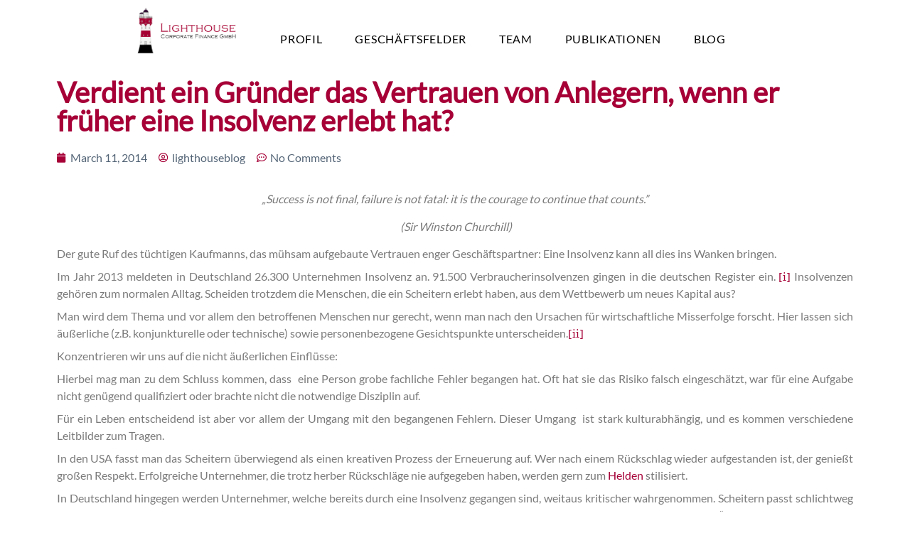

--- FILE ---
content_type: text/html; charset=UTF-8
request_url: https://www.licofi.de/2014/03/11/verdient-ein-grunder-das-vertrauen-von-anlegern-wenn-er-fruher-eine-insolvenz-erlebt-hat/
body_size: 52141
content:
<!doctype html>
<html lang="en-US">
<head>
	<meta charset="UTF-8">
	<meta name="viewport" content="width=device-width, initial-scale=1">
	<link rel="profile" href="https://gmpg.org/xfn/11">
	<title>Verdient ein Gründer das Vertrauen von Anlegern, wenn er früher eine Insolvenz erlebt hat? &#8211; Lighthouse Corporate Finance GmbH</title>
<meta name='robots' content='max-image-preview:large' />
<link rel="alternate" type="application/rss+xml" title="Lighthouse Corporate Finance GmbH &raquo; Feed" href="https://www.licofi.de/feed/" />
<link rel="alternate" type="application/rss+xml" title="Lighthouse Corporate Finance GmbH &raquo; Comments Feed" href="https://www.licofi.de/comments/feed/" />
<link rel="alternate" type="application/rss+xml" title="Lighthouse Corporate Finance GmbH &raquo; Verdient ein Gründer das Vertrauen von Anlegern, wenn er früher eine Insolvenz erlebt hat? Comments Feed" href="https://www.licofi.de/2014/03/11/verdient-ein-grunder-das-vertrauen-von-anlegern-wenn-er-fruher-eine-insolvenz-erlebt-hat/feed/" />
<link rel="alternate" title="oEmbed (JSON)" type="application/json+oembed" href="https://www.licofi.de/wp-json/oembed/1.0/embed?url=https%3A%2F%2Fwww.licofi.de%2F2014%2F03%2F11%2Fverdient-ein-grunder-das-vertrauen-von-anlegern-wenn-er-fruher-eine-insolvenz-erlebt-hat%2F" />
<link rel="alternate" title="oEmbed (XML)" type="text/xml+oembed" href="https://www.licofi.de/wp-json/oembed/1.0/embed?url=https%3A%2F%2Fwww.licofi.de%2F2014%2F03%2F11%2Fverdient-ein-grunder-das-vertrauen-von-anlegern-wenn-er-fruher-eine-insolvenz-erlebt-hat%2F&#038;format=xml" />
<style id='wp-img-auto-sizes-contain-inline-css'>
img:is([sizes=auto i],[sizes^="auto," i]){contain-intrinsic-size:3000px 1500px}
/*# sourceURL=wp-img-auto-sizes-contain-inline-css */
</style>
<style id='wp-emoji-styles-inline-css'>

	img.wp-smiley, img.emoji {
		display: inline !important;
		border: none !important;
		box-shadow: none !important;
		height: 1em !important;
		width: 1em !important;
		margin: 0 0.07em !important;
		vertical-align: -0.1em !important;
		background: none !important;
		padding: 0 !important;
	}
/*# sourceURL=wp-emoji-styles-inline-css */
</style>
<link rel='stylesheet' id='wp-block-library-css' href='https://www.licofi.de/wp-includes/css/dist/block-library/style.min.css?ver=6.9' media='all' />
<style id='global-styles-inline-css'>
:root{--wp--preset--aspect-ratio--square: 1;--wp--preset--aspect-ratio--4-3: 4/3;--wp--preset--aspect-ratio--3-4: 3/4;--wp--preset--aspect-ratio--3-2: 3/2;--wp--preset--aspect-ratio--2-3: 2/3;--wp--preset--aspect-ratio--16-9: 16/9;--wp--preset--aspect-ratio--9-16: 9/16;--wp--preset--color--black: #000000;--wp--preset--color--cyan-bluish-gray: #abb8c3;--wp--preset--color--white: #ffffff;--wp--preset--color--pale-pink: #f78da7;--wp--preset--color--vivid-red: #cf2e2e;--wp--preset--color--luminous-vivid-orange: #ff6900;--wp--preset--color--luminous-vivid-amber: #fcb900;--wp--preset--color--light-green-cyan: #7bdcb5;--wp--preset--color--vivid-green-cyan: #00d084;--wp--preset--color--pale-cyan-blue: #8ed1fc;--wp--preset--color--vivid-cyan-blue: #0693e3;--wp--preset--color--vivid-purple: #9b51e0;--wp--preset--gradient--vivid-cyan-blue-to-vivid-purple: linear-gradient(135deg,rgb(6,147,227) 0%,rgb(155,81,224) 100%);--wp--preset--gradient--light-green-cyan-to-vivid-green-cyan: linear-gradient(135deg,rgb(122,220,180) 0%,rgb(0,208,130) 100%);--wp--preset--gradient--luminous-vivid-amber-to-luminous-vivid-orange: linear-gradient(135deg,rgb(252,185,0) 0%,rgb(255,105,0) 100%);--wp--preset--gradient--luminous-vivid-orange-to-vivid-red: linear-gradient(135deg,rgb(255,105,0) 0%,rgb(207,46,46) 100%);--wp--preset--gradient--very-light-gray-to-cyan-bluish-gray: linear-gradient(135deg,rgb(238,238,238) 0%,rgb(169,184,195) 100%);--wp--preset--gradient--cool-to-warm-spectrum: linear-gradient(135deg,rgb(74,234,220) 0%,rgb(151,120,209) 20%,rgb(207,42,186) 40%,rgb(238,44,130) 60%,rgb(251,105,98) 80%,rgb(254,248,76) 100%);--wp--preset--gradient--blush-light-purple: linear-gradient(135deg,rgb(255,206,236) 0%,rgb(152,150,240) 100%);--wp--preset--gradient--blush-bordeaux: linear-gradient(135deg,rgb(254,205,165) 0%,rgb(254,45,45) 50%,rgb(107,0,62) 100%);--wp--preset--gradient--luminous-dusk: linear-gradient(135deg,rgb(255,203,112) 0%,rgb(199,81,192) 50%,rgb(65,88,208) 100%);--wp--preset--gradient--pale-ocean: linear-gradient(135deg,rgb(255,245,203) 0%,rgb(182,227,212) 50%,rgb(51,167,181) 100%);--wp--preset--gradient--electric-grass: linear-gradient(135deg,rgb(202,248,128) 0%,rgb(113,206,126) 100%);--wp--preset--gradient--midnight: linear-gradient(135deg,rgb(2,3,129) 0%,rgb(40,116,252) 100%);--wp--preset--font-size--small: 13px;--wp--preset--font-size--medium: 20px;--wp--preset--font-size--large: 36px;--wp--preset--font-size--x-large: 42px;--wp--preset--spacing--20: 0.44rem;--wp--preset--spacing--30: 0.67rem;--wp--preset--spacing--40: 1rem;--wp--preset--spacing--50: 1.5rem;--wp--preset--spacing--60: 2.25rem;--wp--preset--spacing--70: 3.38rem;--wp--preset--spacing--80: 5.06rem;--wp--preset--shadow--natural: 6px 6px 9px rgba(0, 0, 0, 0.2);--wp--preset--shadow--deep: 12px 12px 50px rgba(0, 0, 0, 0.4);--wp--preset--shadow--sharp: 6px 6px 0px rgba(0, 0, 0, 0.2);--wp--preset--shadow--outlined: 6px 6px 0px -3px rgb(255, 255, 255), 6px 6px rgb(0, 0, 0);--wp--preset--shadow--crisp: 6px 6px 0px rgb(0, 0, 0);}:root { --wp--style--global--content-size: 800px;--wp--style--global--wide-size: 1200px; }:where(body) { margin: 0; }.wp-site-blocks > .alignleft { float: left; margin-right: 2em; }.wp-site-blocks > .alignright { float: right; margin-left: 2em; }.wp-site-blocks > .aligncenter { justify-content: center; margin-left: auto; margin-right: auto; }:where(.wp-site-blocks) > * { margin-block-start: 24px; margin-block-end: 0; }:where(.wp-site-blocks) > :first-child { margin-block-start: 0; }:where(.wp-site-blocks) > :last-child { margin-block-end: 0; }:root { --wp--style--block-gap: 24px; }:root :where(.is-layout-flow) > :first-child{margin-block-start: 0;}:root :where(.is-layout-flow) > :last-child{margin-block-end: 0;}:root :where(.is-layout-flow) > *{margin-block-start: 24px;margin-block-end: 0;}:root :where(.is-layout-constrained) > :first-child{margin-block-start: 0;}:root :where(.is-layout-constrained) > :last-child{margin-block-end: 0;}:root :where(.is-layout-constrained) > *{margin-block-start: 24px;margin-block-end: 0;}:root :where(.is-layout-flex){gap: 24px;}:root :where(.is-layout-grid){gap: 24px;}.is-layout-flow > .alignleft{float: left;margin-inline-start: 0;margin-inline-end: 2em;}.is-layout-flow > .alignright{float: right;margin-inline-start: 2em;margin-inline-end: 0;}.is-layout-flow > .aligncenter{margin-left: auto !important;margin-right: auto !important;}.is-layout-constrained > .alignleft{float: left;margin-inline-start: 0;margin-inline-end: 2em;}.is-layout-constrained > .alignright{float: right;margin-inline-start: 2em;margin-inline-end: 0;}.is-layout-constrained > .aligncenter{margin-left: auto !important;margin-right: auto !important;}.is-layout-constrained > :where(:not(.alignleft):not(.alignright):not(.alignfull)){max-width: var(--wp--style--global--content-size);margin-left: auto !important;margin-right: auto !important;}.is-layout-constrained > .alignwide{max-width: var(--wp--style--global--wide-size);}body .is-layout-flex{display: flex;}.is-layout-flex{flex-wrap: wrap;align-items: center;}.is-layout-flex > :is(*, div){margin: 0;}body .is-layout-grid{display: grid;}.is-layout-grid > :is(*, div){margin: 0;}body{padding-top: 0px;padding-right: 0px;padding-bottom: 0px;padding-left: 0px;}a:where(:not(.wp-element-button)){text-decoration: underline;}:root :where(.wp-element-button, .wp-block-button__link){background-color: #32373c;border-width: 0;color: #fff;font-family: inherit;font-size: inherit;font-style: inherit;font-weight: inherit;letter-spacing: inherit;line-height: inherit;padding-top: calc(0.667em + 2px);padding-right: calc(1.333em + 2px);padding-bottom: calc(0.667em + 2px);padding-left: calc(1.333em + 2px);text-decoration: none;text-transform: inherit;}.has-black-color{color: var(--wp--preset--color--black) !important;}.has-cyan-bluish-gray-color{color: var(--wp--preset--color--cyan-bluish-gray) !important;}.has-white-color{color: var(--wp--preset--color--white) !important;}.has-pale-pink-color{color: var(--wp--preset--color--pale-pink) !important;}.has-vivid-red-color{color: var(--wp--preset--color--vivid-red) !important;}.has-luminous-vivid-orange-color{color: var(--wp--preset--color--luminous-vivid-orange) !important;}.has-luminous-vivid-amber-color{color: var(--wp--preset--color--luminous-vivid-amber) !important;}.has-light-green-cyan-color{color: var(--wp--preset--color--light-green-cyan) !important;}.has-vivid-green-cyan-color{color: var(--wp--preset--color--vivid-green-cyan) !important;}.has-pale-cyan-blue-color{color: var(--wp--preset--color--pale-cyan-blue) !important;}.has-vivid-cyan-blue-color{color: var(--wp--preset--color--vivid-cyan-blue) !important;}.has-vivid-purple-color{color: var(--wp--preset--color--vivid-purple) !important;}.has-black-background-color{background-color: var(--wp--preset--color--black) !important;}.has-cyan-bluish-gray-background-color{background-color: var(--wp--preset--color--cyan-bluish-gray) !important;}.has-white-background-color{background-color: var(--wp--preset--color--white) !important;}.has-pale-pink-background-color{background-color: var(--wp--preset--color--pale-pink) !important;}.has-vivid-red-background-color{background-color: var(--wp--preset--color--vivid-red) !important;}.has-luminous-vivid-orange-background-color{background-color: var(--wp--preset--color--luminous-vivid-orange) !important;}.has-luminous-vivid-amber-background-color{background-color: var(--wp--preset--color--luminous-vivid-amber) !important;}.has-light-green-cyan-background-color{background-color: var(--wp--preset--color--light-green-cyan) !important;}.has-vivid-green-cyan-background-color{background-color: var(--wp--preset--color--vivid-green-cyan) !important;}.has-pale-cyan-blue-background-color{background-color: var(--wp--preset--color--pale-cyan-blue) !important;}.has-vivid-cyan-blue-background-color{background-color: var(--wp--preset--color--vivid-cyan-blue) !important;}.has-vivid-purple-background-color{background-color: var(--wp--preset--color--vivid-purple) !important;}.has-black-border-color{border-color: var(--wp--preset--color--black) !important;}.has-cyan-bluish-gray-border-color{border-color: var(--wp--preset--color--cyan-bluish-gray) !important;}.has-white-border-color{border-color: var(--wp--preset--color--white) !important;}.has-pale-pink-border-color{border-color: var(--wp--preset--color--pale-pink) !important;}.has-vivid-red-border-color{border-color: var(--wp--preset--color--vivid-red) !important;}.has-luminous-vivid-orange-border-color{border-color: var(--wp--preset--color--luminous-vivid-orange) !important;}.has-luminous-vivid-amber-border-color{border-color: var(--wp--preset--color--luminous-vivid-amber) !important;}.has-light-green-cyan-border-color{border-color: var(--wp--preset--color--light-green-cyan) !important;}.has-vivid-green-cyan-border-color{border-color: var(--wp--preset--color--vivid-green-cyan) !important;}.has-pale-cyan-blue-border-color{border-color: var(--wp--preset--color--pale-cyan-blue) !important;}.has-vivid-cyan-blue-border-color{border-color: var(--wp--preset--color--vivid-cyan-blue) !important;}.has-vivid-purple-border-color{border-color: var(--wp--preset--color--vivid-purple) !important;}.has-vivid-cyan-blue-to-vivid-purple-gradient-background{background: var(--wp--preset--gradient--vivid-cyan-blue-to-vivid-purple) !important;}.has-light-green-cyan-to-vivid-green-cyan-gradient-background{background: var(--wp--preset--gradient--light-green-cyan-to-vivid-green-cyan) !important;}.has-luminous-vivid-amber-to-luminous-vivid-orange-gradient-background{background: var(--wp--preset--gradient--luminous-vivid-amber-to-luminous-vivid-orange) !important;}.has-luminous-vivid-orange-to-vivid-red-gradient-background{background: var(--wp--preset--gradient--luminous-vivid-orange-to-vivid-red) !important;}.has-very-light-gray-to-cyan-bluish-gray-gradient-background{background: var(--wp--preset--gradient--very-light-gray-to-cyan-bluish-gray) !important;}.has-cool-to-warm-spectrum-gradient-background{background: var(--wp--preset--gradient--cool-to-warm-spectrum) !important;}.has-blush-light-purple-gradient-background{background: var(--wp--preset--gradient--blush-light-purple) !important;}.has-blush-bordeaux-gradient-background{background: var(--wp--preset--gradient--blush-bordeaux) !important;}.has-luminous-dusk-gradient-background{background: var(--wp--preset--gradient--luminous-dusk) !important;}.has-pale-ocean-gradient-background{background: var(--wp--preset--gradient--pale-ocean) !important;}.has-electric-grass-gradient-background{background: var(--wp--preset--gradient--electric-grass) !important;}.has-midnight-gradient-background{background: var(--wp--preset--gradient--midnight) !important;}.has-small-font-size{font-size: var(--wp--preset--font-size--small) !important;}.has-medium-font-size{font-size: var(--wp--preset--font-size--medium) !important;}.has-large-font-size{font-size: var(--wp--preset--font-size--large) !important;}.has-x-large-font-size{font-size: var(--wp--preset--font-size--x-large) !important;}
/*# sourceURL=global-styles-inline-css */
</style>

<link rel='stylesheet' id='hello-elementor-css' href='https://www.licofi.de/wp-content/themes/hello-elementor/style.min.css?ver=3.4.3' media='all' />
<link rel='stylesheet' id='hello-elementor-theme-style-css' href='https://www.licofi.de/wp-content/themes/hello-elementor/theme.min.css?ver=3.4.3' media='all' />
<link rel='stylesheet' id='hello-elementor-header-footer-css' href='https://www.licofi.de/wp-content/themes/hello-elementor/header-footer.min.css?ver=3.4.3' media='all' />
<link rel='stylesheet' id='elementor-frontend-css' href='https://www.licofi.de/wp-content/uploads/elementor/css/custom-frontend.min.css?ver=1749243922' media='all' />
<link rel='stylesheet' id='elementor-post-5-css' href='https://www.licofi.de/wp-content/uploads/elementor/css/post-5.css?ver=1749243922' media='all' />
<link rel='stylesheet' id='widget-image-css' href='https://www.licofi.de/wp-content/plugins/elementor/assets/css/widget-image.min.css?ver=3.29.2' media='all' />
<link rel='stylesheet' id='widget-nav-menu-css' href='https://www.licofi.de/wp-content/uploads/elementor/css/custom-pro-widget-nav-menu.min.css?ver=1749243922' media='all' />
<link rel='stylesheet' id='widget-heading-css' href='https://www.licofi.de/wp-content/plugins/elementor/assets/css/widget-heading.min.css?ver=3.29.2' media='all' />
<link rel='stylesheet' id='widget-post-info-css' href='https://www.licofi.de/wp-content/plugins/elementor-pro/assets/css/widget-post-info.min.css?ver=3.29.2' media='all' />
<link rel='stylesheet' id='widget-icon-list-css' href='https://www.licofi.de/wp-content/uploads/elementor/css/custom-widget-icon-list.min.css?ver=1749243922' media='all' />
<link rel='stylesheet' id='elementor-icons-shared-0-css' href='https://www.licofi.de/wp-content/plugins/elementor/assets/lib/font-awesome/css/fontawesome.min.css?ver=5.15.3' media='all' />
<link rel='stylesheet' id='elementor-icons-fa-regular-css' href='https://www.licofi.de/wp-content/plugins/elementor/assets/lib/font-awesome/css/regular.min.css?ver=5.15.3' media='all' />
<link rel='stylesheet' id='elementor-icons-fa-solid-css' href='https://www.licofi.de/wp-content/plugins/elementor/assets/lib/font-awesome/css/solid.min.css?ver=5.15.3' media='all' />
<link rel='stylesheet' id='widget-post-navigation-css' href='https://www.licofi.de/wp-content/plugins/elementor-pro/assets/css/widget-post-navigation.min.css?ver=3.29.2' media='all' />
<link rel='stylesheet' id='elementor-icons-css' href='https://www.licofi.de/wp-content/plugins/elementor/assets/lib/eicons/css/elementor-icons.min.css?ver=5.40.0' media='all' />
<link rel='stylesheet' id='elementor-post-3568-css' href='https://www.licofi.de/wp-content/uploads/elementor/css/post-3568.css?ver=1749244246' media='all' />
<link rel='stylesheet' id='elementor-post-3576-css' href='https://www.licofi.de/wp-content/uploads/elementor/css/post-3576.css?ver=1749244246' media='all' />
<link rel='stylesheet' id='wpzoom-elementor-addons-css-backend-featured-category-css' href='https://www.licofi.de/wp-content/plugins/wpzoom-elementor-addons/includes/widgets/featured-category/backend.css?ver=1.1.53' media='all' />
<link rel='stylesheet' id='wpzoom-elementor-addons-css-backend-image-box-css' href='https://www.licofi.de/wp-content/plugins/wpzoom-elementor-addons/includes/widgets/image-box/backend.css?ver=1.1.53' media='all' />
<link rel='stylesheet' id='font-awesome-5-all-css' href='https://www.licofi.de/wp-content/plugins/elementor/assets/lib/font-awesome/css/all.min.css?ver=1.1.53' media='all' />
<style id='akismet-widget-style-inline-css'>

			.a-stats {
				--akismet-color-mid-green: #357b49;
				--akismet-color-white: #fff;
				--akismet-color-light-grey: #f6f7f7;

				max-width: 350px;
				width: auto;
			}

			.a-stats * {
				all: unset;
				box-sizing: border-box;
			}

			.a-stats strong {
				font-weight: 600;
			}

			.a-stats a.a-stats__link,
			.a-stats a.a-stats__link:visited,
			.a-stats a.a-stats__link:active {
				background: var(--akismet-color-mid-green);
				border: none;
				box-shadow: none;
				border-radius: 8px;
				color: var(--akismet-color-white);
				cursor: pointer;
				display: block;
				font-family: -apple-system, BlinkMacSystemFont, 'Segoe UI', 'Roboto', 'Oxygen-Sans', 'Ubuntu', 'Cantarell', 'Helvetica Neue', sans-serif;
				font-weight: 500;
				padding: 12px;
				text-align: center;
				text-decoration: none;
				transition: all 0.2s ease;
			}

			/* Extra specificity to deal with TwentyTwentyOne focus style */
			.widget .a-stats a.a-stats__link:focus {
				background: var(--akismet-color-mid-green);
				color: var(--akismet-color-white);
				text-decoration: none;
			}

			.a-stats a.a-stats__link:hover {
				filter: brightness(110%);
				box-shadow: 0 4px 12px rgba(0, 0, 0, 0.06), 0 0 2px rgba(0, 0, 0, 0.16);
			}

			.a-stats .count {
				color: var(--akismet-color-white);
				display: block;
				font-size: 1.5em;
				line-height: 1.4;
				padding: 0 13px;
				white-space: nowrap;
			}
		
/*# sourceURL=akismet-widget-style-inline-css */
</style>
<script src="https://www.licofi.de/wp-includes/js/jquery/jquery.min.js?ver=3.7.1" id="jquery-core-js"></script>
<script src="https://www.licofi.de/wp-includes/js/jquery/jquery-migrate.min.js?ver=3.4.1" id="jquery-migrate-js"></script>
<link rel="https://api.w.org/" href="https://www.licofi.de/wp-json/" /><link rel="alternate" title="JSON" type="application/json" href="https://www.licofi.de/wp-json/wp/v2/posts/2322" /><link rel="EditURI" type="application/rsd+xml" title="RSD" href="https://www.licofi.de/xmlrpc.php?rsd" />
<meta name="generator" content="WordPress 6.9" />
<link rel="canonical" href="https://www.licofi.de/2014/03/11/verdient-ein-grunder-das-vertrauen-von-anlegern-wenn-er-fruher-eine-insolvenz-erlebt-hat/" />
<link rel='shortlink' href='https://www.licofi.de/?p=2322' />
<meta name="generator" content="Elementor 3.29.2; features: additional_custom_breakpoints, e_local_google_fonts; settings: css_print_method-external, google_font-enabled, font_display-auto">
			<style>
				.e-con.e-parent:nth-of-type(n+4):not(.e-lazyloaded):not(.e-no-lazyload),
				.e-con.e-parent:nth-of-type(n+4):not(.e-lazyloaded):not(.e-no-lazyload) * {
					background-image: none !important;
				}
				@media screen and (max-height: 1024px) {
					.e-con.e-parent:nth-of-type(n+3):not(.e-lazyloaded):not(.e-no-lazyload),
					.e-con.e-parent:nth-of-type(n+3):not(.e-lazyloaded):not(.e-no-lazyload) * {
						background-image: none !important;
					}
				}
				@media screen and (max-height: 640px) {
					.e-con.e-parent:nth-of-type(n+2):not(.e-lazyloaded):not(.e-no-lazyload),
					.e-con.e-parent:nth-of-type(n+2):not(.e-lazyloaded):not(.e-no-lazyload) * {
						background-image: none !important;
					}
				}
			</style>
			<link rel="icon" href="https://www.licofi.de/wp-content/uploads/2022/02/leuchtturm.png" sizes="32x32" />
<link rel="icon" href="https://www.licofi.de/wp-content/uploads/2022/02/leuchtturm.png" sizes="192x192" />
<link rel="apple-touch-icon" href="https://www.licofi.de/wp-content/uploads/2022/02/leuchtturm.png" />
<meta name="msapplication-TileImage" content="https://www.licofi.de/wp-content/uploads/2022/02/leuchtturm.png" />
</head>
<body class="wp-singular post-template-default single single-post postid-2322 single-format-standard wp-custom-logo wp-embed-responsive wp-theme-hello-elementor hello-elementor-default elementor-default elementor-kit-5 elementor-page-3576">


<a class="skip-link screen-reader-text" href="#content">Skip to content</a>

		<div data-elementor-type="header" data-elementor-id="3568" class="elementor elementor-3568 elementor-location-header" data-elementor-post-type="elementor_library">
					<section class="elementor-section elementor-top-section elementor-element elementor-element-31e6a45f elementor-section-full_width elementor-section-height-default elementor-section-height-default" data-id="31e6a45f" data-element_type="section" data-settings="{&quot;background_background&quot;:&quot;gradient&quot;}">
						<div class="elementor-container elementor-column-gap-default">
					<div class="elementor-column elementor-col-25 elementor-top-column elementor-element elementor-element-6ec7525c" data-id="6ec7525c" data-element_type="column">
			<div class="elementor-widget-wrap">
							</div>
		</div>
				<div class="elementor-column elementor-col-25 elementor-top-column elementor-element elementor-element-29b96cbf" data-id="29b96cbf" data-element_type="column">
			<div class="elementor-widget-wrap elementor-element-populated">
						<div class="elementor-element elementor-element-3f696f51 elementor-widget elementor-widget-image" data-id="3f696f51" data-element_type="widget" data-widget_type="image.default">
				<div class="elementor-widget-container">
																<a href="https://www.licofi.de/">
							<img fetchpriority="high" width="715" height="295" src="https://www.licofi.de/wp-content/uploads/2022/03/Logo_LiCoFi-1.png" class="attachment-full size-full wp-image-3397" alt="" srcset="https://www.licofi.de/wp-content/uploads/2022/03/Logo_LiCoFi-1.png 715w, https://www.licofi.de/wp-content/uploads/2022/03/Logo_LiCoFi-1-300x124.png 300w" sizes="(max-width: 715px) 100vw, 715px" />								</a>
															</div>
				</div>
					</div>
		</div>
				<div class="elementor-column elementor-col-25 elementor-top-column elementor-element elementor-element-351c3a91" data-id="351c3a91" data-element_type="column">
			<div class="elementor-widget-wrap elementor-element-populated">
						<div class="elementor-element elementor-element-fedbc64 elementor-nav-menu__align-center elementor-nav-menu--dropdown-tablet elementor-nav-menu__text-align-aside elementor-nav-menu--toggle elementor-nav-menu--burger elementor-widget elementor-widget-nav-menu" data-id="fedbc64" data-element_type="widget" data-settings="{&quot;submenu_icon&quot;:{&quot;value&quot;:&quot;&lt;i class=\&quot;\&quot;&gt;&lt;\/i&gt;&quot;,&quot;library&quot;:&quot;&quot;},&quot;layout&quot;:&quot;horizontal&quot;,&quot;toggle&quot;:&quot;burger&quot;}" data-widget_type="nav-menu.default">
				<div class="elementor-widget-container">
								<nav aria-label="Menu" class="elementor-nav-menu--main elementor-nav-menu__container elementor-nav-menu--layout-horizontal e--pointer-none">
				<ul id="menu-1-fedbc64" class="elementor-nav-menu"><li class="menu-item menu-item-type-post_type menu-item-object-page menu-item-863"><a href="https://www.licofi.de/profil/" class="elementor-item">PROFIL</a></li>
<li class="menu-item menu-item-type-post_type menu-item-object-page menu-item-857"><a href="https://www.licofi.de/leistungen/" class="elementor-item">GESCHÄFTSFELDER</a></li>
<li class="menu-item menu-item-type-post_type menu-item-object-page menu-item-855"><a href="https://www.licofi.de/team/" class="elementor-item">TEAM</a></li>
<li class="menu-item menu-item-type-post_type menu-item-object-page menu-item-854"><a href="https://www.licofi.de/publikationen/" class="elementor-item">PUBLIKATIONEN</a></li>
<li class="menu-item menu-item-type-custom menu-item-object-custom menu-item-1674"><a href="https://www.licofi.de/blog/" class="elementor-item">BLOG</a></li>
</ul>			</nav>
					<div class="elementor-menu-toggle" role="button" tabindex="0" aria-label="Menu Toggle" aria-expanded="false">
			<i aria-hidden="true" role="presentation" class="elementor-menu-toggle__icon--open eicon-menu-bar"></i><i aria-hidden="true" role="presentation" class="elementor-menu-toggle__icon--close eicon-close"></i>		</div>
					<nav class="elementor-nav-menu--dropdown elementor-nav-menu__container" aria-hidden="true">
				<ul id="menu-2-fedbc64" class="elementor-nav-menu"><li class="menu-item menu-item-type-post_type menu-item-object-page menu-item-863"><a href="https://www.licofi.de/profil/" class="elementor-item" tabindex="-1">PROFIL</a></li>
<li class="menu-item menu-item-type-post_type menu-item-object-page menu-item-857"><a href="https://www.licofi.de/leistungen/" class="elementor-item" tabindex="-1">GESCHÄFTSFELDER</a></li>
<li class="menu-item menu-item-type-post_type menu-item-object-page menu-item-855"><a href="https://www.licofi.de/team/" class="elementor-item" tabindex="-1">TEAM</a></li>
<li class="menu-item menu-item-type-post_type menu-item-object-page menu-item-854"><a href="https://www.licofi.de/publikationen/" class="elementor-item" tabindex="-1">PUBLIKATIONEN</a></li>
<li class="menu-item menu-item-type-custom menu-item-object-custom menu-item-1674"><a href="https://www.licofi.de/blog/" class="elementor-item" tabindex="-1">BLOG</a></li>
</ul>			</nav>
						</div>
				</div>
					</div>
		</div>
				<div class="elementor-column elementor-col-25 elementor-top-column elementor-element elementor-element-2c990697" data-id="2c990697" data-element_type="column">
			<div class="elementor-widget-wrap">
							</div>
		</div>
					</div>
		</section>
				</div>
				<div data-elementor-type="single-post" data-elementor-id="3576" class="elementor elementor-3576 elementor-location-single post-2322 post type-post status-publish format-standard hentry category-allgemein tag-erfahrung tag-failcon tag-insolvenz tag-scheitern tag-startups tag-usa" data-elementor-post-type="elementor_library">
					<section class="elementor-section elementor-top-section elementor-element elementor-element-822d1bf elementor-section-boxed elementor-section-height-default elementor-section-height-default" data-id="822d1bf" data-element_type="section">
						<div class="elementor-container elementor-column-gap-default">
					<div class="elementor-column elementor-col-100 elementor-top-column elementor-element elementor-element-614cee2" data-id="614cee2" data-element_type="column">
			<div class="elementor-widget-wrap elementor-element-populated">
						<div class="elementor-element elementor-element-12a589e elementor-widget elementor-widget-theme-post-title elementor-page-title elementor-widget-heading" data-id="12a589e" data-element_type="widget" data-widget_type="theme-post-title.default">
				<div class="elementor-widget-container">
					<h1 class="elementor-heading-title elementor-size-default">Verdient ein Gründer das Vertrauen von Anlegern, wenn er früher eine Insolvenz erlebt hat?</h1>				</div>
				</div>
				<div class="elementor-element elementor-element-7ec15f8 elementor-widget elementor-widget-post-info" data-id="7ec15f8" data-element_type="widget" data-widget_type="post-info.default">
				<div class="elementor-widget-container">
							<ul class="elementor-inline-items elementor-icon-list-items elementor-post-info">
								<li class="elementor-icon-list-item elementor-repeater-item-640f683 elementor-inline-item" itemprop="datePublished">
						<a href="https://www.licofi.de/2014/03/11/">
											<span class="elementor-icon-list-icon">
								<i aria-hidden="true" class="fas fa-calendar"></i>							</span>
									<span class="elementor-icon-list-text elementor-post-info__item elementor-post-info__item--type-date">
										<time>March 11, 2014</time>					</span>
									</a>
				</li>
				<li class="elementor-icon-list-item elementor-repeater-item-05c9805 elementor-inline-item" itemprop="author">
						<a href="https://www.licofi.de/author/lighthouseblog/">
											<span class="elementor-icon-list-icon">
								<i aria-hidden="true" class="far fa-user-circle"></i>							</span>
									<span class="elementor-icon-list-text elementor-post-info__item elementor-post-info__item--type-author">
										lighthouseblog					</span>
									</a>
				</li>
				<li class="elementor-icon-list-item elementor-repeater-item-b176413 elementor-inline-item" itemprop="commentCount">
						<a href="https://www.licofi.de/2014/03/11/verdient-ein-grunder-das-vertrauen-von-anlegern-wenn-er-fruher-eine-insolvenz-erlebt-hat/#respond">
											<span class="elementor-icon-list-icon">
								<i aria-hidden="true" class="far fa-comment-dots"></i>							</span>
									<span class="elementor-icon-list-text elementor-post-info__item elementor-post-info__item--type-comments">
										No Comments					</span>
									</a>
				</li>
				</ul>
						</div>
				</div>
				<div class="elementor-element elementor-element-8103531 elementor-widget elementor-widget-theme-post-content" data-id="8103531" data-element_type="widget" data-widget_type="theme-post-content.default">
				<div class="elementor-widget-container">
					<p><!-- [if gte mso 9]&gt;--></p>
<p class="MsoNormal" style="text-align:center;" align="center"><i>„Success is not final, failure is not fatal: it is the courage to continue that counts.”</i></p>
<p class="MsoNormal" style="text-align:center;" align="center"><i> (Sir Winston Churchill)</i></p>
<p class="MsoNormal" style="text-align:center;" align="center"><!-- [if gte mso 9]&gt;--></p>
<p class="MsoNormal" style="margin-bottom:6pt;text-align:justify;" align="left">Der gute Ruf des tüchtigen Kaufmanns, das mühsam aufgebaute Vertrauen enger Geschäftspartner: Eine Insolvenz kann all dies ins Wanken bringen.</p>
<p class="MsoNormal" style="margin-bottom:6pt;text-align:justify;" align="left">Im Jahr 2013 meldeten in Deutschland 26.300 Unternehmen Insolvenz an. 91.500 Verbraucherinsolvenzen gingen in die deutschen Register ein.<span class="MsoEndnoteReference"> <a title="" href="#_edn1" name="_ednref1"><span class="MsoEndnoteReference"><span style="font-size:11pt;font-family:'Palatino Linotype', 'serif';">[i]</span></span></a></span> Insolvenzen gehören zum normalen Alltag. Scheiden trotzdem die Menschen, die ein Scheitern erlebt haben, aus dem Wettbewerb um neues Kapital aus?</p>
<p class="MsoNormal" style="margin-bottom:6pt;text-align:justify;" align="left">Man wird dem Thema und vor allem den betroffenen Menschen nur gerecht, wenn man nach den Ursachen für wirtschaftliche Misserfolge forscht. Hier lassen sich äußerliche (z.B. konjunkturelle oder technische) sowie personenbezogene Gesichtspunkte unterscheiden.<a title="" href="#_edn2" name="_ednref2"><span class="MsoEndnoteReference"><span class="MsoEndnoteReference"><span style="font-size:11pt;font-family:'Palatino Linotype', 'serif';">[ii]</span></span></span></a></p>
<p class="MsoNormal" style="margin-bottom:6pt;text-align:justify;" align="left">Konzentrieren wir uns auf die nicht äußerlichen Einflüsse:</p>
<p class="MsoNormal" style="margin-bottom:6pt;text-align:justify;" align="left">Hierbei mag man zu dem Schluss kommen, dass  eine Person grobe fachliche Fehler begangen hat. Oft hat sie das Risiko falsch eingeschätzt, war für eine Aufgabe nicht genügend qualifiziert oder brachte nicht die notwendige Disziplin auf.</p>
<p class="MsoNormal" style="margin-bottom:6pt;text-align:justify;" align="left">Für ein Leben entscheidend ist aber vor allem der Umgang mit den begangenen Fehlern. Dieser Umgang  ist stark kulturabhängig, und es kommen verschiedene Leitbilder zum Tragen.</p>
<p class="MsoNormal" style="margin-bottom:6pt;text-align:justify;">In den USA fasst man das Scheitern überwiegend als einen kreativen Prozess der Erneuerung auf. Wer nach einem Rückschlag wieder aufgestanden ist, der genießt großen Respekt. Erfolgreiche Unternehmer, die trotz herber Rückschläge nie aufgegeben haben, werden gern zum <a title="Helden" href="http://realbusiness.co.uk/article/17736-six-entrepreneurs-who-failed-spectacularly-before-succeeding">Helden</a> stilisiert.</p>
<p class="MsoNormal" style="margin-bottom:6pt;text-align:justify;">In Deutschland hingegen werden Unternehmer, welche bereits durch eine Insolvenz gegangen sind, weitaus kritischer wahrgenommen. Scheitern passt schlichtweg nicht in unser Ideal vom ungetrübten wirtschaftlichen Erfolg. Wer einmal gescheitert ist, so denken viele, dem fällt es schwer, den „Makel“ abzulegen. Bis heute ist es bei uns nicht einfach, nach einem Misserfolg als Unternehmer eine zweite Chance zu erhalten.</p>
<p class="MsoNormal" style="margin-bottom:6pt;text-align:justify;">Ansätze, diese Denkweise in Deutschland zu verändern, gibt es. Die <b>FailCon</b>, ein Veranstaltungskonzept aus den USA, fand im Jahr 2012 erstmalig auch in Berlin statt (<a href="http://www.berlin.thefailcon.com">www.berlin.thefailcon.com</a>). Das Ziel dieser Gründerkonferenz war es, den Umgang und die Chance des Scheiterns in das Bewusstsein der Öffentlichkeit zu rücken.</p>
<p class="MsoNormal" style="margin-bottom:6pt;text-align:justify;">Die vollständige Übernahme des amerikanischen Denkmodells ist in Deutschland allerdings weder besonders realistisch noch erstrebenswert.</p>
<p class="MsoNormal" style="margin-bottom:6pt;text-align:justify;">Mehr Offenheit und Toleranz im Umgang mit Misserfolgen ist ohne Zweifel wünschenswert. Die bedingungslose Annahme der „Läuterung“ eines gescheiterten Unternehmers hingegen ist zu naiv.</p>
<p class="MsoNormal" style="margin-bottom:6pt;text-align:justify;">Betrachten wir die Situation des Scheiterns: Eine genaue Aufarbeitung der Gründe für einen Misserfolg zu leisten ist ein Schmerz über das traumatische Erlebnis des Scheiterns hinaus. Eine präzise Selbstreflexion mag unangenehm sein, aber sie sollte stets die Konsequenz begangener Fehler sein. Wer einen Fehler nicht wahrhaben will, der wird ihn mit hoher Wahrscheinlichkeit wieder begehen. Die Vorsicht des Verlierers in Kombination mit dem Mut und der Entschlossenheit des Gewinners stellt hingegen eine vielversprechende Synthese für nachhaltigen wirtschaftlichen Erfolg dar.</p>
<p class="MsoNormal" style="margin-bottom:6pt;text-align:justify;">Wir stehen schon aus Gründen der Fairness vor der gesellschaftlichen Aufgabe, der Stigmatisierung von einmal gescheiterten Unternehmern entgegenzutreten. Investoren werden solche Unternehmer aber nur dann überzeugen können, wenn sie offen mit dem Thema und mit ihrem Lernprozess umgehen. Sie müssen zeigen, welche Rückschlüsse sie aus ihrer traumatischen Erfahrung gezogen haben und welchen Gewinn und welche zusätzliche Sicherheit der Anleger daraus zu ziehen vermag.</p>
<p class="MsoNormal" style="text-align:justify;">Auch böse Erfahrungen, richtig bedacht, sind ein Kapital. Gutes Kapital wirft Zinsen ab.</p>
<div>
<hr align="left" size="1" width="33%" />
<div id="edn1">
<p class="MsoEndnoteText"><a title="" href="#_ednref1" name="_edn1"><span class="MsoEndnoteReference"><span class="MsoEndnoteReference"><span style="font-size:10pt;font-family:'Palatino Linotype', 'serif';">[i]</span></span></span></a> http://www.dds-online.de/Artikel/Zahl_der_Insolvenzen_weiter_gesunken&#8211;33574676.html</p>
</div>
<div id="edn2">
<p class="MsoEndnoteText"><a title="" href="#_ednref2" name="_edn2"><span class="MsoEndnoteReference"><span class="MsoEndnoteReference"><span style="font-size:10pt;font-family:'Palatino Linotype', 'serif';">[ii]</span></span></span></a> http://hsozkult.geschichte.hu-berlin.de/tagungsberichte/id=2817</p>
</div>
</div>
				</div>
				</div>
				<div class="elementor-element elementor-element-501d580 elementor-post-navigation-borders-yes elementor-widget elementor-widget-post-navigation" data-id="501d580" data-element_type="widget" data-widget_type="post-navigation.default">
				<div class="elementor-widget-container">
							<div class="elementor-post-navigation">
			<div class="elementor-post-navigation__prev elementor-post-navigation__link">
				<a href="https://www.licofi.de/2014/03/10/crowdinvesting-projekt-faktorplus-greentechnology-gmbh/" rel="prev"><span class="post-navigation__arrow-wrapper post-navigation__arrow-prev"><i class="fa fa-angle-left" aria-hidden="true"></i><span class="elementor-screen-only">Prev</span></span><span class="elementor-post-navigation__link__prev"><span class="post-navigation__prev--label">Voriger</span><span class="post-navigation__prev--title">Crowdinvesting-Projekt FaktorPlus Greentechnology GmbH</span></span></a>			</div>
							<div class="elementor-post-navigation__separator-wrapper">
					<div class="elementor-post-navigation__separator"></div>
				</div>
						<div class="elementor-post-navigation__next elementor-post-navigation__link">
				<a href="https://www.licofi.de/2014/03/18/ihre-meinung-ist-gefragt/" rel="next"><span class="elementor-post-navigation__link__next"><span class="post-navigation__next--label">Nächster</span><span class="post-navigation__next--title">Ihre Meinung ist gefragt!</span></span><span class="post-navigation__arrow-wrapper post-navigation__arrow-next"><i class="fa fa-angle-right" aria-hidden="true"></i><span class="elementor-screen-only">Next</span></span></a>			</div>
		</div>
						</div>
				</div>
				<div class="elementor-element elementor-element-8b2782a elementor-widget elementor-widget-post-comments" data-id="8b2782a" data-element_type="widget" data-widget_type="post-comments.theme_comments">
				<div class="elementor-widget-container">
					<section id="comments" class="comments-area">

	
		<div id="respond" class="comment-respond">
		<h2 id="reply-title" class="comment-reply-title">Leave a Reply <small><a rel="nofollow" id="cancel-comment-reply-link" href="/2014/03/11/verdient-ein-grunder-das-vertrauen-von-anlegern-wenn-er-fruher-eine-insolvenz-erlebt-hat/#respond" style="display:none;">Cancel reply</a></small></h2><form action="https://www.licofi.de/wp-comments-post.php" method="post" id="commentform" class="comment-form"><p class="comment-notes"><span id="email-notes">Your email address will not be published.</span> <span class="required-field-message">Required fields are marked <span class="required">*</span></span></p><p class="comment-form-comment"><label for="comment">Comment <span class="required">*</span></label> <textarea id="comment" name="comment" cols="45" rows="8" maxlength="65525" required></textarea></p><p class="comment-form-author"><label for="author">Name <span class="required">*</span></label> <input id="author" name="author" type="text" value="" size="30" maxlength="245" autocomplete="name" required /></p>
<p class="comment-form-email"><label for="email">Email <span class="required">*</span></label> <input id="email" name="email" type="email" value="" size="30" maxlength="100" aria-describedby="email-notes" autocomplete="email" required /></p>
<p class="comment-form-url"><label for="url">Website</label> <input id="url" name="url" type="url" value="" size="30" maxlength="200" autocomplete="url" /></p>
<p class="comment-form-cookies-consent"><input id="wp-comment-cookies-consent" name="wp-comment-cookies-consent" type="checkbox" value="yes" /> <label for="wp-comment-cookies-consent">Save my name, email, and website in this browser for the next time I comment.</label></p>
<p class="form-submit"><input name="submit" type="submit" id="submit" class="submit" value="Post Comment" /> <input type='hidden' name='comment_post_ID' value='2322' id='comment_post_ID' />
<input type='hidden' name='comment_parent' id='comment_parent' value='0' />
</p><p style="display: none !important;" class="akismet-fields-container" data-prefix="ak_"><label>&#916;<textarea name="ak_hp_textarea" cols="45" rows="8" maxlength="100"></textarea></label><input type="hidden" id="ak_js_1" name="ak_js" value="25"/><script>document.getElementById( "ak_js_1" ).setAttribute( "value", ( new Date() ).getTime() );</script></p></form>	</div><!-- #respond -->
	
</section>
				</div>
				</div>
					</div>
		</div>
					</div>
		</section>
				</div>
		<footer id="site-footer" class="site-footer dynamic-footer footer-has-copyright">
	<div class="footer-inner">
		<div class="site-branding show-logo">
							<div class="site-logo show">
					<a href="https://www.licofi.de/" class="custom-logo-link" rel="home"><img src="https://www.licofi.de/wp-content/uploads/2022/02/Logo_LiCoFi.svg" class="custom-logo" alt="Lighthouse Corporate Finance GmbH" decoding="async" /></a>				</div>
					</div>

		
					<div class="copyright show">
				<p>All rights reserved</p>
			</div>
			</div>
</footer>

<script type="speculationrules">
{"prefetch":[{"source":"document","where":{"and":[{"href_matches":"/*"},{"not":{"href_matches":["/wp-*.php","/wp-admin/*","/wp-content/uploads/*","/wp-content/*","/wp-content/plugins/*","/wp-content/themes/hello-elementor/*","/*\\?(.+)"]}},{"not":{"selector_matches":"a[rel~=\"nofollow\"]"}},{"not":{"selector_matches":".no-prefetch, .no-prefetch a"}}]},"eagerness":"conservative"}]}
</script>
			<script>
				const lazyloadRunObserver = () => {
					const lazyloadBackgrounds = document.querySelectorAll( `.e-con.e-parent:not(.e-lazyloaded)` );
					const lazyloadBackgroundObserver = new IntersectionObserver( ( entries ) => {
						entries.forEach( ( entry ) => {
							if ( entry.isIntersecting ) {
								let lazyloadBackground = entry.target;
								if( lazyloadBackground ) {
									lazyloadBackground.classList.add( 'e-lazyloaded' );
								}
								lazyloadBackgroundObserver.unobserve( entry.target );
							}
						});
					}, { rootMargin: '200px 0px 200px 0px' } );
					lazyloadBackgrounds.forEach( ( lazyloadBackground ) => {
						lazyloadBackgroundObserver.observe( lazyloadBackground );
					} );
				};
				const events = [
					'DOMContentLoaded',
					'elementor/lazyload/observe',
				];
				events.forEach( ( event ) => {
					document.addEventListener( event, lazyloadRunObserver );
				} );
			</script>
			<script src="https://www.licofi.de/wp-content/themes/hello-elementor/assets/js/hello-frontend.min.js?ver=3.4.3" id="hello-theme-frontend-js"></script>
<script src="https://www.licofi.de/wp-content/plugins/elementor/assets/js/webpack.runtime.min.js?ver=3.29.2" id="elementor-webpack-runtime-js"></script>
<script src="https://www.licofi.de/wp-content/plugins/elementor/assets/js/frontend-modules.min.js?ver=3.29.2" id="elementor-frontend-modules-js"></script>
<script src="https://www.licofi.de/wp-includes/js/jquery/ui/core.min.js?ver=1.13.3" id="jquery-ui-core-js"></script>
<script id="elementor-frontend-js-before">
var elementorFrontendConfig = {"environmentMode":{"edit":false,"wpPreview":false,"isScriptDebug":false},"i18n":{"shareOnFacebook":"Share on Facebook","shareOnTwitter":"Share on Twitter","pinIt":"Pin it","download":"Download","downloadImage":"Download image","fullscreen":"Fullscreen","zoom":"Zoom","share":"Share","playVideo":"Play Video","previous":"Previous","next":"Next","close":"Close","a11yCarouselPrevSlideMessage":"Previous slide","a11yCarouselNextSlideMessage":"Next slide","a11yCarouselFirstSlideMessage":"This is the first slide","a11yCarouselLastSlideMessage":"This is the last slide","a11yCarouselPaginationBulletMessage":"Go to slide"},"is_rtl":false,"breakpoints":{"xs":0,"sm":480,"md":421,"lg":1182,"xl":1440,"xxl":1600},"responsive":{"breakpoints":{"mobile":{"label":"Mobile Portrait","value":420,"default_value":767,"direction":"max","is_enabled":true},"mobile_extra":{"label":"Mobile Landscape","value":819,"default_value":880,"direction":"max","is_enabled":false},"tablet":{"label":"Tablet Portrait","value":1181,"default_value":1024,"direction":"max","is_enabled":true},"tablet_extra":{"label":"Tablet Landscape","value":1200,"default_value":1200,"direction":"max","is_enabled":false},"laptop":{"label":"Laptop","value":1200,"default_value":1366,"direction":"max","is_enabled":false},"widescreen":{"label":"Widescreen","value":2400,"default_value":2400,"direction":"min","is_enabled":false}},"hasCustomBreakpoints":true},"version":"3.29.2","is_static":false,"experimentalFeatures":{"additional_custom_breakpoints":true,"e_local_google_fonts":true,"theme_builder_v2":true,"hello-theme-header-footer":true,"landing-pages":true,"editor_v2":true,"home_screen":true,"cloud-library":true,"e_opt_in_v4_page":true},"urls":{"assets":"https:\/\/www.licofi.de\/wp-content\/plugins\/elementor\/assets\/","ajaxurl":"https:\/\/www.licofi.de\/wp-admin\/admin-ajax.php","uploadUrl":"https:\/\/www.licofi.de\/wp-content\/uploads"},"nonces":{"floatingButtonsClickTracking":"189e3aec1c"},"swiperClass":"swiper","settings":{"page":[],"editorPreferences":[]},"kit":{"body_background_background":"classic","viewport_tablet":1181,"viewport_mobile":420,"active_breakpoints":["viewport_mobile","viewport_tablet"],"global_image_lightbox":"yes","lightbox_enable_counter":"yes","lightbox_enable_fullscreen":"yes","lightbox_enable_zoom":"yes","lightbox_enable_share":"yes","lightbox_title_src":"title","lightbox_description_src":"description","hello_header_logo_type":"logo","hello_header_menu_layout":"horizontal","hello_footer_logo_type":"logo"},"post":{"id":2322,"title":"Verdient%20ein%20Gr%C3%BCnder%20das%20Vertrauen%20von%20Anlegern%2C%20wenn%20er%20fr%C3%BCher%20eine%20Insolvenz%20erlebt%20hat%3F%20%E2%80%93%20Lighthouse%20Corporate%20Finance%20GmbH","excerpt":"","featuredImage":false}};
//# sourceURL=elementor-frontend-js-before
</script>
<script src="https://www.licofi.de/wp-content/plugins/elementor/assets/js/frontend.min.js?ver=3.29.2" id="elementor-frontend-js"></script>
<script src="https://www.licofi.de/wp-content/plugins/elementor-pro/assets/lib/smartmenus/jquery.smartmenus.min.js?ver=1.2.1" id="smartmenus-js"></script>
<script src="https://www.licofi.de/wp-includes/js/comment-reply.min.js?ver=6.9" id="comment-reply-js" async data-wp-strategy="async" fetchpriority="low"></script>
<script src="https://www.licofi.de/wp-content/plugins/elementor-pro/assets/js/webpack-pro.runtime.min.js?ver=3.29.2" id="elementor-pro-webpack-runtime-js"></script>
<script src="https://www.licofi.de/wp-includes/js/dist/hooks.min.js?ver=dd5603f07f9220ed27f1" id="wp-hooks-js"></script>
<script src="https://www.licofi.de/wp-includes/js/dist/i18n.min.js?ver=c26c3dc7bed366793375" id="wp-i18n-js"></script>
<script id="wp-i18n-js-after">
wp.i18n.setLocaleData( { 'text direction\u0004ltr': [ 'ltr' ] } );
//# sourceURL=wp-i18n-js-after
</script>
<script id="elementor-pro-frontend-js-before">
var ElementorProFrontendConfig = {"ajaxurl":"https:\/\/www.licofi.de\/wp-admin\/admin-ajax.php","nonce":"1fad070e7c","urls":{"assets":"https:\/\/www.licofi.de\/wp-content\/plugins\/elementor-pro\/assets\/","rest":"https:\/\/www.licofi.de\/wp-json\/"},"settings":{"lazy_load_background_images":true},"popup":{"hasPopUps":false},"shareButtonsNetworks":{"facebook":{"title":"Facebook","has_counter":true},"twitter":{"title":"Twitter"},"linkedin":{"title":"LinkedIn","has_counter":true},"pinterest":{"title":"Pinterest","has_counter":true},"reddit":{"title":"Reddit","has_counter":true},"vk":{"title":"VK","has_counter":true},"odnoklassniki":{"title":"OK","has_counter":true},"tumblr":{"title":"Tumblr"},"digg":{"title":"Digg"},"skype":{"title":"Skype"},"stumbleupon":{"title":"StumbleUpon","has_counter":true},"mix":{"title":"Mix"},"telegram":{"title":"Telegram"},"pocket":{"title":"Pocket","has_counter":true},"xing":{"title":"XING","has_counter":true},"whatsapp":{"title":"WhatsApp"},"email":{"title":"Email"},"print":{"title":"Print"},"x-twitter":{"title":"X"},"threads":{"title":"Threads"}},"facebook_sdk":{"lang":"en_US","app_id":""},"lottie":{"defaultAnimationUrl":"https:\/\/www.licofi.de\/wp-content\/plugins\/elementor-pro\/modules\/lottie\/assets\/animations\/default.json"}};
//# sourceURL=elementor-pro-frontend-js-before
</script>
<script src="https://www.licofi.de/wp-content/plugins/elementor-pro/assets/js/frontend.min.js?ver=3.29.2" id="elementor-pro-frontend-js"></script>
<script src="https://www.licofi.de/wp-content/plugins/elementor-pro/assets/js/elements-handlers.min.js?ver=3.29.2" id="pro-elements-handlers-js"></script>
<script id="wp-emoji-settings" type="application/json">
{"baseUrl":"https://s.w.org/images/core/emoji/17.0.2/72x72/","ext":".png","svgUrl":"https://s.w.org/images/core/emoji/17.0.2/svg/","svgExt":".svg","source":{"concatemoji":"https://www.licofi.de/wp-includes/js/wp-emoji-release.min.js?ver=6.9"}}
</script>
<script type="module">
/*! This file is auto-generated */
const a=JSON.parse(document.getElementById("wp-emoji-settings").textContent),o=(window._wpemojiSettings=a,"wpEmojiSettingsSupports"),s=["flag","emoji"];function i(e){try{var t={supportTests:e,timestamp:(new Date).valueOf()};sessionStorage.setItem(o,JSON.stringify(t))}catch(e){}}function c(e,t,n){e.clearRect(0,0,e.canvas.width,e.canvas.height),e.fillText(t,0,0);t=new Uint32Array(e.getImageData(0,0,e.canvas.width,e.canvas.height).data);e.clearRect(0,0,e.canvas.width,e.canvas.height),e.fillText(n,0,0);const a=new Uint32Array(e.getImageData(0,0,e.canvas.width,e.canvas.height).data);return t.every((e,t)=>e===a[t])}function p(e,t){e.clearRect(0,0,e.canvas.width,e.canvas.height),e.fillText(t,0,0);var n=e.getImageData(16,16,1,1);for(let e=0;e<n.data.length;e++)if(0!==n.data[e])return!1;return!0}function u(e,t,n,a){switch(t){case"flag":return n(e,"\ud83c\udff3\ufe0f\u200d\u26a7\ufe0f","\ud83c\udff3\ufe0f\u200b\u26a7\ufe0f")?!1:!n(e,"\ud83c\udde8\ud83c\uddf6","\ud83c\udde8\u200b\ud83c\uddf6")&&!n(e,"\ud83c\udff4\udb40\udc67\udb40\udc62\udb40\udc65\udb40\udc6e\udb40\udc67\udb40\udc7f","\ud83c\udff4\u200b\udb40\udc67\u200b\udb40\udc62\u200b\udb40\udc65\u200b\udb40\udc6e\u200b\udb40\udc67\u200b\udb40\udc7f");case"emoji":return!a(e,"\ud83e\u1fac8")}return!1}function f(e,t,n,a){let r;const o=(r="undefined"!=typeof WorkerGlobalScope&&self instanceof WorkerGlobalScope?new OffscreenCanvas(300,150):document.createElement("canvas")).getContext("2d",{willReadFrequently:!0}),s=(o.textBaseline="top",o.font="600 32px Arial",{});return e.forEach(e=>{s[e]=t(o,e,n,a)}),s}function r(e){var t=document.createElement("script");t.src=e,t.defer=!0,document.head.appendChild(t)}a.supports={everything:!0,everythingExceptFlag:!0},new Promise(t=>{let n=function(){try{var e=JSON.parse(sessionStorage.getItem(o));if("object"==typeof e&&"number"==typeof e.timestamp&&(new Date).valueOf()<e.timestamp+604800&&"object"==typeof e.supportTests)return e.supportTests}catch(e){}return null}();if(!n){if("undefined"!=typeof Worker&&"undefined"!=typeof OffscreenCanvas&&"undefined"!=typeof URL&&URL.createObjectURL&&"undefined"!=typeof Blob)try{var e="postMessage("+f.toString()+"("+[JSON.stringify(s),u.toString(),c.toString(),p.toString()].join(",")+"));",a=new Blob([e],{type:"text/javascript"});const r=new Worker(URL.createObjectURL(a),{name:"wpTestEmojiSupports"});return void(r.onmessage=e=>{i(n=e.data),r.terminate(),t(n)})}catch(e){}i(n=f(s,u,c,p))}t(n)}).then(e=>{for(const n in e)a.supports[n]=e[n],a.supports.everything=a.supports.everything&&a.supports[n],"flag"!==n&&(a.supports.everythingExceptFlag=a.supports.everythingExceptFlag&&a.supports[n]);var t;a.supports.everythingExceptFlag=a.supports.everythingExceptFlag&&!a.supports.flag,a.supports.everything||((t=a.source||{}).concatemoji?r(t.concatemoji):t.wpemoji&&t.twemoji&&(r(t.twemoji),r(t.wpemoji)))});
//# sourceURL=https://www.licofi.de/wp-includes/js/wp-emoji-loader.min.js
</script>

</body>
</html>


--- FILE ---
content_type: text/css
request_url: https://www.licofi.de/wp-content/uploads/elementor/css/post-5.css?ver=1749243922
body_size: 2280
content:
.elementor-kit-5{--e-global-color-primary:#6EC1E4;--e-global-color-secondary:#536476;--e-global-color-text:#7A7A7A;--e-global-color-accent:#61CE70;--e-global-typography-primary-font-family:"Lato";--e-global-typography-primary-font-weight:600;--e-global-typography-secondary-font-family:"Lato";--e-global-typography-secondary-font-weight:400;--e-global-typography-text-font-family:"Lato";--e-global-typography-text-font-weight:400;--e-global-typography-accent-font-family:"Lato";--e-global-typography-accent-font-weight:500;background-color:#FFFFFF;}.elementor-kit-5 e-page-transition{background-color:#CDCDCD;}.elementor-kit-5 a{color:#A60037;}.elementor-kit-5 a:hover{color:#000000;}.elementor-kit-5 h1{font-weight:500;}.elementor-section.elementor-section-boxed > .elementor-container{max-width:1140px;}.e-con{--container-max-width:1140px;}.elementor-widget:not(:last-child){margin-block-end:20px;}.elementor-element{--widgets-spacing:20px 20px;--widgets-spacing-row:20px;--widgets-spacing-column:20px;}{}h1.entry-title{display:var(--page-title-display);}.site-header .site-branding{flex-direction:column;align-items:stretch;}.site-header{padding-inline-end:0px;padding-inline-start:0px;}.site-footer .site-branding{flex-direction:column;align-items:stretch;}@media(max-width:1181px){.elementor-section.elementor-section-boxed > .elementor-container{max-width:1024px;}.e-con{--container-max-width:1024px;}}@media(max-width:420px){.elementor-section.elementor-section-boxed > .elementor-container{max-width:767px;}.e-con{--container-max-width:767px;}}/* Start custom CSS */.link-color a {color: #444444;}
.link-color a:hover {color: #A60037;}/* End custom CSS */
/* Start Custom Fonts CSS */@font-face {
	font-family: 'Lato';
	font-style: normal;
	font-weight: 400;
	font-display: auto;
	src: url('https://www.licofi.de/wp-content/uploads/2022/10/lato-v23-latin-regular.eot');
	src: url('https://www.licofi.de/wp-content/uploads/2022/10/lato-v23-latin-regular.eot?#iefix') format('embedded-opentype'),
		url('https://www.licofi.de/wp-content/uploads/2022/10/lato-v23-latin-regular.woff2') format('woff2'),
		url('https://www.licofi.de/wp-content/uploads/2022/10/lato-v23-latin-regular.woff') format('woff'),
		url('https://www.licofi.de/wp-content/uploads/2022/10/lato-v23-latin-regular.ttf') format('truetype'),
		url('https://www.licofi.de/wp-content/uploads/2022/10/lato-v23-latin-regular.svg#Lato') format('svg');
}
/* End Custom Fonts CSS */

--- FILE ---
content_type: text/css
request_url: https://www.licofi.de/wp-content/uploads/elementor/css/post-3568.css?ver=1749244246
body_size: 6536
content:
.elementor-3568 .elementor-element.elementor-element-31e6a45f{transition:background 0.3s, border 0.3s, border-radius 0.3s, box-shadow 0.3s;}.elementor-3568 .elementor-element.elementor-element-31e6a45f > .elementor-background-overlay{transition:background 0.3s, border-radius 0.3s, opacity 0.3s;}.elementor-widget-image .widget-image-caption{color:var( --e-global-color-text );font-family:var( --e-global-typography-text-font-family ), Sans-serif;font-weight:var( --e-global-typography-text-font-weight );}.elementor-3568 .elementor-element.elementor-element-3f696f51 > .elementor-widget-container{margin:0px 0px 0px 0px;padding:0px 0px 0px 0px;}.elementor-3568 .elementor-element.elementor-element-3f696f51{text-align:center;}.elementor-3568 .elementor-element.elementor-element-3f696f51 img{width:322px;max-width:96%;}.elementor-widget-nav-menu .elementor-nav-menu .elementor-item{font-family:var( --e-global-typography-primary-font-family ), Sans-serif;font-weight:var( --e-global-typography-primary-font-weight );}.elementor-widget-nav-menu .elementor-nav-menu--main .elementor-item{color:var( --e-global-color-text );fill:var( --e-global-color-text );}.elementor-widget-nav-menu .elementor-nav-menu--main .elementor-item:hover,
					.elementor-widget-nav-menu .elementor-nav-menu--main .elementor-item.elementor-item-active,
					.elementor-widget-nav-menu .elementor-nav-menu--main .elementor-item.highlighted,
					.elementor-widget-nav-menu .elementor-nav-menu--main .elementor-item:focus{color:var( --e-global-color-accent );fill:var( --e-global-color-accent );}.elementor-widget-nav-menu .elementor-nav-menu--main:not(.e--pointer-framed) .elementor-item:before,
					.elementor-widget-nav-menu .elementor-nav-menu--main:not(.e--pointer-framed) .elementor-item:after{background-color:var( --e-global-color-accent );}.elementor-widget-nav-menu .e--pointer-framed .elementor-item:before,
					.elementor-widget-nav-menu .e--pointer-framed .elementor-item:after{border-color:var( --e-global-color-accent );}.elementor-widget-nav-menu{--e-nav-menu-divider-color:var( --e-global-color-text );}.elementor-widget-nav-menu .elementor-nav-menu--dropdown .elementor-item, .elementor-widget-nav-menu .elementor-nav-menu--dropdown  .elementor-sub-item{font-family:var( --e-global-typography-accent-font-family ), Sans-serif;font-weight:var( --e-global-typography-accent-font-weight );}.elementor-3568 .elementor-element.elementor-element-fedbc64 > .elementor-widget-container{margin:9px 0px 0px 0px;}.elementor-3568 .elementor-element.elementor-element-fedbc64 .elementor-menu-toggle{margin-left:auto;}.elementor-3568 .elementor-element.elementor-element-fedbc64 .elementor-nav-menu .elementor-item{font-family:"Lato", Sans-serif;font-size:16px;font-weight:500;line-height:1px;letter-spacing:0.7px;}.elementor-3568 .elementor-element.elementor-element-fedbc64 .elementor-nav-menu--main .elementor-item{color:#000000;fill:#000000;padding-left:23px;padding-right:23px;padding-top:35px;padding-bottom:35px;}.elementor-3568 .elementor-element.elementor-element-fedbc64 .elementor-nav-menu--main .elementor-item:hover,
					.elementor-3568 .elementor-element.elementor-element-fedbc64 .elementor-nav-menu--main .elementor-item.elementor-item-active,
					.elementor-3568 .elementor-element.elementor-element-fedbc64 .elementor-nav-menu--main .elementor-item.highlighted,
					.elementor-3568 .elementor-element.elementor-element-fedbc64 .elementor-nav-menu--main .elementor-item:focus{color:#A60037;fill:#A60037;}.elementor-3568 .elementor-element.elementor-element-fedbc64 .elementor-nav-menu--main .elementor-item.elementor-item-active{color:#A60037;}.elementor-3568 .elementor-element.elementor-element-fedbc64 .elementor-nav-menu--dropdown a, .elementor-3568 .elementor-element.elementor-element-fedbc64 .elementor-menu-toggle{color:#FFFFFF;fill:#FFFFFF;}.elementor-3568 .elementor-element.elementor-element-fedbc64 .elementor-nav-menu--dropdown{background-color:#7C7C7C;}.elementor-3568:not(.elementor-motion-effects-element-type-background), .elementor-3568 > .elementor-motion-effects-container > .elementor-motion-effects-layer{background-color:#02010100;}.elementor-theme-builder-content-area{height:400px;}.elementor-location-header:before, .elementor-location-footer:before{content:"";display:table;clear:both;}@media(max-width:1181px){.elementor-3568 .elementor-element.elementor-element-3f696f51 img{width:919px;max-width:214px;}.elementor-3568 .elementor-element.elementor-element-fedbc64 > .elementor-widget-container{padding:18px 0px 0px 0px;}.elementor-3568 .elementor-element.elementor-element-fedbc64 .elementor-nav-menu--dropdown a{padding-left:8px;padding-right:8px;padding-top:14px;padding-bottom:14px;}}@media(min-width:421px){.elementor-3568 .elementor-element.elementor-element-6ec7525c{width:13.469%;}.elementor-3568 .elementor-element.elementor-element-29b96cbf{width:14.531%;}.elementor-3568 .elementor-element.elementor-element-351c3a91{width:54.551%;}.elementor-3568 .elementor-element.elementor-element-2c990697{width:17.449%;}}@media(max-width:420px){.elementor-3568 .elementor-element.elementor-element-29b96cbf{width:50%;}.elementor-3568 .elementor-element.elementor-element-3f696f51 > .elementor-widget-container{margin:0px 0px 0px 0px;padding:0px 0px 4px 0px;}.elementor-3568 .elementor-element.elementor-element-3f696f51{text-align:left;}.elementor-3568 .elementor-element.elementor-element-3f696f51 img{width:176px;max-width:244px;}.elementor-3568 .elementor-element.elementor-element-351c3a91{width:25%;}.elementor-3568 .elementor-element.elementor-element-fedbc64 > .elementor-widget-container{margin:-33px 15px -7px 0px;padding:11px 0px 0px 0px;}.elementor-3568 .elementor-element.elementor-element-fedbc64 .elementor-nav-menu--dropdown a{padding-left:13px;padding-right:13px;padding-top:13px;padding-bottom:13px;}.elementor-3568 .elementor-element.elementor-element-2c990697{width:25%;}}/* Start Custom Fonts CSS */@font-face {
	font-family: 'Lato';
	font-style: normal;
	font-weight: 400;
	font-display: auto;
	src: url('https://www.licofi.de/wp-content/uploads/2022/10/lato-v23-latin-regular.eot');
	src: url('https://www.licofi.de/wp-content/uploads/2022/10/lato-v23-latin-regular.eot?#iefix') format('embedded-opentype'),
		url('https://www.licofi.de/wp-content/uploads/2022/10/lato-v23-latin-regular.woff2') format('woff2'),
		url('https://www.licofi.de/wp-content/uploads/2022/10/lato-v23-latin-regular.woff') format('woff'),
		url('https://www.licofi.de/wp-content/uploads/2022/10/lato-v23-latin-regular.ttf') format('truetype'),
		url('https://www.licofi.de/wp-content/uploads/2022/10/lato-v23-latin-regular.svg#Lato') format('svg');
}
/* End Custom Fonts CSS */

--- FILE ---
content_type: image/svg+xml
request_url: https://www.licofi.de/wp-content/uploads/2022/02/Logo_LiCoFi.svg
body_size: 231268
content:
<svg xmlns="http://www.w3.org/2000/svg" xmlns:xlink="http://www.w3.org/1999/xlink" id="Ebene_1" x="0px" y="0px" viewBox="0 0 715.06 294.92" style="enable-background:new 0 0 715.06 294.92;" xml:space="preserve"><style type="text/css">	.st0{display:none;}	.st1{fill:#A60032;}</style><g class="st0">			<image style="display:inline;overflow:visible;" width="1125" height="464" xlink:href="[data-uri]" transform="matrix(0.6356 0 0 0.6356 0 0)">	</image></g><image style="overflow:visible;" width="1125" height="464" xlink:href="[data-uri]" transform="matrix(0.6356 0 0 0.6356 0 0)"></image><g>	<g>		<path class="st1" d="M188.9,149.13h31.96c1.03,0,1.75-0.16,2.18-0.48c0.43-0.32,0.75-0.94,0.97-1.87h1.17v9.46h-1.17   c-0.22-0.93-0.54-1.55-0.97-1.87c-0.43-0.32-1.15-0.48-2.18-0.48H180.8v-1.17c0.95-0.24,1.58-0.57,1.89-0.99   c0.31-0.42,0.46-1.14,0.46-2.16V108.2c0-1.03-0.16-1.75-0.48-2.16c-0.32-0.42-0.94-0.75-1.87-0.99v-1.17h10.44v1.17   c-0.93,0.24-1.55,0.57-1.87,0.99c-0.32,0.42-0.48,1.14-0.48,2.16V149.13z"></path>		<path class="st1" d="M234.83,149.76v-32.76c0-1.03-0.16-1.75-0.48-2.16c-0.32-0.42-0.94-0.75-1.87-0.99v-0.99h9.93v0.99   c-0.93,0.24-1.55,0.57-1.87,0.99c-0.32,0.42-0.48,1.14-0.48,2.16v32.76c0,1,0.16,1.72,0.48,2.14c0.32,0.43,0.94,0.76,1.87,1.01   v0.99h-9.93v-0.99c0.93-0.24,1.55-0.58,1.87-1.01C234.67,151.47,234.83,150.76,234.83,149.76z"></path>		<path class="st1" d="M297.21,116.7l-5.04,8.06l-0.84-0.51c0.24-0.85,0.37-1.43,0.37-1.72c0-0.64-1.16-1.63-3.48-2.97   c-3.76-2.13-7.75-3.19-11.98-3.19c-5.18,0-9.47,1.49-12.89,4.47c-3.81,3.3-5.71,7.56-5.71,12.79c0,4.96,1.75,9.02,5.24,12.17   c3.44,3.15,7.99,4.73,13.63,4.73c2.83,0,5.53-0.42,8.1-1.26s4.74-2.01,6.52-3.5v-7.55h-9.24c-1.03,0-1.75,0.16-2.18,0.48   c-0.43,0.32-0.75,0.94-0.97,1.87h-0.99v-8.69h0.99c0.22,0.94,0.54,1.56,0.97,1.88c0.43,0.31,1.15,0.47,2.18,0.47h16.17v0.99   c-0.94,0.22-1.56,0.54-1.88,0.97c-0.31,0.43-0.47,1.15-0.47,2.18v4.25c0,1.03,0.16,1.75,0.47,2.18c0.31,0.43,0.94,0.75,1.88,0.97   v0.84c-6.35,5.45-13.73,8.17-22.15,8.17c-6.64,0-12.08-1.78-16.33-5.35c-2.27-1.93-4.05-4.25-5.35-6.96   c-1.39-2.88-2.09-5.88-2.09-8.98c0-4.59,1.39-8.73,4.18-12.42c2.49-3.27,5.8-5.68,9.93-7.22c3.08-1.15,6.38-1.72,9.9-1.72   c3.03,0,5.8,0.37,8.3,1.1c2.5,0.73,5.5,2.04,9,3.92c0.56,0.29,0.96,0.44,1.21,0.44c0.29,0,0.87-0.49,1.72-1.47L297.21,116.7z"></path>		<path class="st1" d="M342.22,134.77h-27.08v14.99c0,1,0.16,1.72,0.48,2.14c0.32,0.43,0.94,0.76,1.87,1.01v0.99h-9.93v-0.99   c0.93-0.24,1.55-0.58,1.87-1.01c0.32-0.43,0.48-1.14,0.48-2.14v-32.76c0-1.03-0.16-1.75-0.48-2.16c-0.32-0.42-0.94-0.75-1.87-0.99   v-0.99h9.93v0.99c-0.93,0.24-1.55,0.57-1.87,0.99c-0.32,0.42-0.48,1.14-0.48,2.16v13.78h27.08v-13.78c0-1.03-0.16-1.75-0.48-2.16   c-0.32-0.42-0.94-0.75-1.87-0.99v-0.99h9.93v0.99c-0.93,0.24-1.55,0.58-1.87,1.01c-0.32,0.43-0.48,1.14-0.48,2.14v32.76   c0,1,0.16,1.72,0.48,2.14c0.32,0.43,0.94,0.76,1.87,1.01v0.99h-9.93v-0.99c0.93-0.24,1.55-0.58,1.87-1.01   c0.32-0.43,0.48-1.14,0.48-2.14V134.77z"></path>		<path class="st1" d="M379.43,117.07v32.69c0,1,0.15,1.72,0.46,2.14c0.3,0.43,0.93,0.76,1.89,1.01v0.99h-9.93v-0.99   c0.93-0.24,1.55-0.58,1.87-1.01c0.32-0.43,0.48-1.14,0.48-2.14v-32.69h-13.38c-1.03,0-1.75,0.16-2.16,0.47   c-0.42,0.31-0.75,0.94-0.99,1.88h-0.99v-8.69h0.99c0.24,0.93,0.57,1.55,0.99,1.87c0.42,0.32,1.14,0.48,2.16,0.48h31.99   c1.03,0,1.75-0.16,2.16-0.48c0.42-0.32,0.75-0.94,0.99-1.87h0.99v8.69h-0.99c-0.25-0.94-0.58-1.56-1.01-1.88   c-0.43-0.31-1.14-0.47-2.14-0.47H379.43z"></path>		<path class="st1" d="M438.51,134.77h-27.08v14.99c0,1,0.16,1.72,0.48,2.14s0.94,0.76,1.87,1.01v0.99h-9.93v-0.99   c0.93-0.24,1.55-0.58,1.87-1.01s0.48-1.14,0.48-2.14v-32.76c0-1.03-0.16-1.75-0.48-2.16c-0.32-0.42-0.94-0.75-1.87-0.99v-0.99   h9.93v0.99c-0.93,0.24-1.55,0.57-1.87,0.99c-0.32,0.42-0.48,1.14-0.48,2.16v13.78h27.08v-13.78c0-1.03-0.16-1.75-0.48-2.16   c-0.32-0.42-0.94-0.75-1.87-0.99v-0.99h9.93v0.99c-0.93,0.24-1.55,0.58-1.87,1.01c-0.32,0.43-0.48,1.14-0.48,2.14v32.76   c0,1,0.16,1.72,0.48,2.14s0.94,0.76,1.87,1.01v0.99h-9.93v-0.99c0.93-0.24,1.55-0.58,1.87-1.01s0.48-1.14,0.48-2.14V134.77z"></path>		<path class="st1" d="M480.44,111.97c7.3,0,13.19,1.91,17.66,5.72c4.76,4.03,7.15,9.36,7.15,15.98c0,4.13-1.17,7.92-3.52,11.36   c-4.42,6.5-11.5,9.75-21.22,9.75c-7.26,0-13.12-1.91-17.59-5.72c-4.76-4.05-7.15-9.28-7.15-15.68c0-4.32,1.16-8.21,3.48-11.65   c2.47-3.64,5.92-6.29,10.37-7.95C472.68,112.62,476.29,112.02,480.44,111.97z M480.44,116.23c-5.96,0-10.76,1.83-14.4,5.5   c-3.18,3.18-4.76,7.06-4.76,11.65c0,4.59,1.59,8.48,4.76,11.65c3.64,3.67,8.46,5.5,14.48,5.5c6.01,0,10.83-1.83,14.48-5.5   c3.18-3.18,4.76-6.99,4.76-11.43c0-4.81-1.59-8.77-4.76-11.87C491.33,118.11,486.48,116.27,480.44,116.23z"></path>		<path class="st1" d="M521.71,116.99v21.07c0,3.25,0.16,5.49,0.48,6.72c0.32,1.23,1.01,2.27,2.09,3.1   c2.2,1.76,5.96,2.64,11.29,2.64c5.89,0,9.87-1.07,11.95-3.22c0.76-0.81,1.26-1.8,1.5-2.99c0.24-1.19,0.37-3.27,0.37-6.25v-21.07   c0-1-0.16-1.72-0.48-2.14c-0.32-0.43-0.94-0.76-1.87-1.01v-0.99h9.05v0.99c-0.93,0.24-1.55,0.57-1.87,0.99   c-0.32,0.42-0.48,1.14-0.48,2.16v22.14c0,3.76-0.32,6.41-0.95,7.95c-1.08,2.64-3.04,4.58-5.9,5.83s-6.79,1.87-11.8,1.87   c-7.18,0-12.22-1.33-15.1-4c-1.39-1.27-2.33-2.7-2.8-4.29s-0.71-4.04-0.71-7.37v-22.14c0-1.03-0.16-1.75-0.48-2.16   c-0.32-0.42-0.94-0.75-1.87-0.99v-0.99h9.93v0.99c-0.93,0.24-1.55,0.58-1.87,1.01C521.87,115.28,521.71,115.99,521.71,116.99z"></path>		<path class="st1" d="M605.02,114.98l-4.03,7.99l-0.88-0.44c0.12-0.71,0.18-1.2,0.18-1.47c0-0.59-0.79-1.29-2.38-2.13   c-3.37-1.81-7.48-2.71-12.31-2.71c-3.88,0-7.18,0.72-9.89,2.16c-2.71,1.47-4.07,3.51-4.07,6.12c0,1.17,0.34,2.23,1.03,3.17   c0.68,0.94,1.6,1.61,2.75,2c1.15,0.39,2.39,0.65,3.74,0.77c1.34,0.12,4.23,0.27,8.65,0.44c3.69,0.12,6.48,0.35,8.37,0.7   c1.89,0.34,3.51,0.89,4.86,1.65c1.44,0.81,2.58,1.97,3.41,3.5c0.83,1.53,1.25,3.2,1.25,5c0,3.79-1.55,6.8-4.65,9.05   c-3.71,2.66-8.65,4-14.81,4c-3.03,0-6.21-0.46-9.55-1.39c-3.33-0.93-6.43-2.2-9.29-3.81c-0.39-0.24-0.68-0.37-0.88-0.37   c-0.37,0-0.92,0.43-1.65,1.28l-0.84-0.55l4.65-7.81l0.88,0.51c-0.07,0.29-0.12,0.49-0.15,0.59c-0.12,0.39-0.18,0.71-0.18,0.95   c0,0.68,1.25,1.69,3.74,3.01c4.2,2.22,8.56,3.33,13.08,3.33c4.13,0,7.56-0.71,10.3-2.13c1.32-0.68,2.37-1.61,3.15-2.77   s1.17-2.38,1.17-3.65c0-1.17-0.33-2.22-0.99-3.15c-0.66-0.93-1.53-1.59-2.6-1.98c-1-0.34-2.12-0.59-3.35-0.73   c-1.23-0.15-3.56-0.28-6.98-0.4c-4.03-0.17-6.92-0.37-8.65-0.61c-1.73-0.23-3.37-0.63-4.91-1.19c-1.96-0.71-3.53-1.86-4.73-3.45   c-1.2-1.64-1.8-3.57-1.8-5.79c0-3.93,1.78-7.02,5.35-9.27c3.64-2.3,8.27-3.44,13.89-3.44c5.13,0,10.29,1.15,15.46,3.44   c0.78,0.32,1.23,0.48,1.36,0.48c0.39,0,0.85-0.45,1.39-1.36L605.02,114.98z"></path>		<path class="st1" d="M621.92,134.7v15.21h25.36c1.03,0,1.75-0.16,2.18-0.47s0.75-0.94,0.97-1.88h1.03v8.69h-1.03   c-0.22-0.93-0.54-1.55-0.95-1.87c-0.42-0.32-1.14-0.48-2.16-0.48h-32.98v-0.99c0.95-0.24,1.58-0.58,1.89-1.01   c0.3-0.43,0.46-1.14,0.46-2.14v-32.76c0-1.03-0.16-1.75-0.48-2.16c-0.32-0.42-0.94-0.75-1.87-0.99v-0.99h32.73   c1.03,0,1.75-0.16,2.16-0.48c0.42-0.32,0.75-0.94,0.99-1.87h0.99v8.69h-0.99c-0.24-0.94-0.57-1.56-0.99-1.88   c-0.42-0.31-1.14-0.47-2.16-0.47h-25.14v13.85h16.02c1.03,0,1.75-0.16,2.16-0.48c0.42-0.32,0.75-0.94,0.99-1.87h0.99v8.68h-0.99   c-0.24-0.94-0.58-1.56-1.01-1.88s-1.14-0.47-2.14-0.47H621.92z"></path>	</g></g><g>	<g>		<path d="M205.68,174.41l-2.39,3.99l-0.44-0.26c0.1-0.32,0.15-0.58,0.15-0.76c0-0.44-0.69-1-2.07-1.67   c-1.9-0.93-3.97-1.39-6.21-1.39c-3.02,0-5.47,0.83-7.34,2.5c-1.91,1.7-2.86,3.9-2.86,6.61c0,2.69,0.99,4.93,2.98,6.71   c1.92,1.73,4.29,2.6,7.1,2.6c2.75,0,5.17-0.8,7.28-2.4c0.95-0.72,1.42-1.23,1.42-1.54c0-0.15-0.09-0.4-0.27-0.74l0.39-0.31   l2.88,3.49l-0.4,0.32c-0.3-0.27-0.55-0.4-0.74-0.4c-0.12,0-0.32,0.11-0.61,0.34c-0.99,0.75-1.81,1.3-2.47,1.68   c-0.65,0.37-1.37,0.69-2.14,0.95c-1.61,0.55-3.37,0.83-5.3,0.83c-3.72,0-6.74-1.03-9.07-3.1c-2.45-2.17-3.67-4.93-3.67-8.29   c0-2.65,0.77-4.95,2.3-6.89c2.39-3.04,5.98-4.56,10.75-4.56c3.16,0,6.21,0.83,9.17,2.51c0.19,0.11,0.33,0.16,0.4,0.16   c0.14,0,0.39-0.21,0.76-0.62L205.68,174.41z"></path>		<path d="M221.26,176.08c3.22,0,5.82,0.84,7.79,2.52c2.1,1.78,3.15,4.13,3.15,7.05c0,1.82-0.52,3.49-1.55,5.01   c-1.95,2.87-5.07,4.3-9.36,4.3c-3.2,0-5.79-0.84-7.76-2.52c-2.1-1.79-3.15-4.1-3.15-6.92c0-1.91,0.51-3.62,1.54-5.14   c1.09-1.61,2.61-2.78,4.58-3.51C217.83,176.37,219.42,176.1,221.26,176.08z M221.26,177.96c-2.63,0-4.75,0.81-6.35,2.42   c-1.4,1.4-2.1,3.12-2.1,5.14s0.7,3.74,2.1,5.14c1.61,1.62,3.74,2.43,6.39,2.43c2.65,0,4.78-0.81,6.39-2.43   c1.4-1.4,2.1-3.08,2.1-5.04c0-2.12-0.7-3.87-2.1-5.24C226.06,178.79,223.92,177.98,221.26,177.96z"></path>		<path d="M239.82,186.38v6.37c0,0.44,0.07,0.76,0.21,0.95s0.42,0.34,0.82,0.44v0.44h-4.38v-0.44c0.42-0.11,0.7-0.26,0.83-0.44   s0.2-0.5,0.2-0.95V178.3c0-0.45-0.07-0.77-0.21-0.95c-0.14-0.18-0.42-0.33-0.82-0.44v-0.44h10.75c1.22,0,2.21,0.09,2.98,0.26   c0.77,0.17,1.44,0.46,2.01,0.87c1.25,0.88,1.88,2.18,1.88,3.88c0,1.39-0.44,2.49-1.31,3.29s-2.16,1.29-3.85,1.45l4.54,7.21   c0.16,0.25,0.32,0.42,0.48,0.5s0.43,0.16,0.83,0.21v0.44h-4.48v-0.44c0.42-0.09,0.63-0.22,0.63-0.4c0-0.13-0.12-0.39-0.37-0.78   l-4.17-6.58H239.82z M239.82,184.62h6.89c1.11,0,1.94-0.04,2.5-0.12c0.56-0.08,1.03-0.23,1.42-0.44c0.85-0.47,1.28-1.3,1.28-2.47   c0-1.13-0.4-1.98-1.2-2.55c-0.73-0.53-1.98-0.79-3.73-0.79h-7.15V184.62z"></path>		<path d="M261.8,186.44v6.45c0,0.32,0.07,0.57,0.22,0.74c0.15,0.17,0.4,0.31,0.77,0.42v0.52h-4.33v-0.52   c0.39-0.11,0.66-0.25,0.81-0.42c0.15-0.17,0.23-0.42,0.23-0.74v-14.86c0-0.31-0.08-0.55-0.23-0.7c-0.16-0.16-0.42-0.28-0.8-0.38   v-0.48h10.02c1.34,0,2.35,0.06,3.03,0.18c0.68,0.12,1.3,0.34,1.85,0.68c0.66,0.39,1.17,0.95,1.55,1.69   c0.38,0.74,0.57,1.56,0.57,2.45s-0.19,1.7-0.56,2.42c-0.37,0.72-0.9,1.28-1.58,1.68c-0.56,0.35-1.18,0.58-1.86,0.7   c-0.68,0.12-1.68,0.18-3.01,0.18H261.8z M261.8,184.68h6.37c1.15,0,2-0.05,2.55-0.14s1.02-0.27,1.41-0.53   c0.75-0.5,1.13-1.35,1.13-2.57c0-1.2-0.38-2.05-1.13-2.55c-0.39-0.26-0.85-0.43-1.4-0.53c-0.54-0.09-1.4-0.14-2.56-0.14h-6.37   V184.68z"></path>		<path d="M289.6,176.08c3.22,0,5.82,0.84,7.79,2.52c2.1,1.78,3.15,4.13,3.15,7.05c0,1.82-0.52,3.49-1.55,5.01   c-1.95,2.87-5.07,4.3-9.36,4.3c-3.2,0-5.79-0.84-7.76-2.52c-2.1-1.79-3.15-4.1-3.15-6.92c0-1.91,0.51-3.62,1.54-5.14   c1.09-1.61,2.61-2.78,4.58-3.51C286.18,176.37,287.77,176.1,289.6,176.08z M289.6,177.96c-2.63,0-4.75,0.81-6.35,2.42   c-1.4,1.4-2.1,3.12-2.1,5.14s0.7,3.74,2.1,5.14c1.61,1.62,3.74,2.43,6.39,2.43c2.65,0,4.78-0.81,6.39-2.43   c1.4-1.4,2.1-3.08,2.1-5.04c0-2.12-0.7-3.87-2.1-5.24C294.4,178.79,292.26,177.98,289.6,177.96z"></path>		<path d="M308.17,186.38v6.37c0,0.44,0.07,0.76,0.21,0.95c0.14,0.19,0.42,0.34,0.83,0.44v0.44h-4.38v-0.44   c0.42-0.11,0.7-0.26,0.83-0.44s0.2-0.5,0.2-0.95V178.3c0-0.45-0.07-0.77-0.21-0.95c-0.14-0.18-0.42-0.33-0.82-0.44v-0.44h10.75   c1.22,0,2.21,0.09,2.98,0.26c0.77,0.17,1.44,0.46,2.01,0.87c1.25,0.88,1.88,2.18,1.88,3.88c0,1.39-0.44,2.49-1.31,3.29   s-2.16,1.29-3.85,1.45l4.54,7.21c0.16,0.25,0.32,0.42,0.48,0.5s0.43,0.16,0.83,0.21v0.44h-4.48v-0.44   c0.42-0.09,0.63-0.22,0.63-0.4c0-0.13-0.12-0.39-0.37-0.78l-4.17-6.58H308.17z M308.17,184.62h6.89c1.11,0,1.94-0.04,2.5-0.12   c0.55-0.08,1.03-0.23,1.42-0.44c0.85-0.47,1.28-1.3,1.28-2.47c0-1.13-0.4-1.98-1.2-2.55c-0.73-0.53-1.98-0.79-3.73-0.79h-7.15   V184.62z"></path>		<path d="M339.68,189.48h-9.5l-1.36,3.04c-0.17,0.38-0.26,0.66-0.26,0.84c0,0.37,0.28,0.63,0.84,0.78v0.44h-4.46v-0.44   c0.43-0.08,0.77-0.25,1.01-0.51c0.24-0.26,0.53-0.77,0.87-1.51l6-13.03c0.33-0.72,0.5-1.22,0.5-1.49c0-0.38-0.27-0.61-0.81-0.7   v-0.44h5.26v0.44c-0.54,0.12-0.81,0.35-0.81,0.7c0,0.2,0.21,0.78,0.65,1.73l5.76,12.53c0.39,0.83,0.72,1.4,1,1.71   c0.28,0.31,0.64,0.5,1.07,0.57v0.44h-4.71v-0.44c0.5-0.11,0.76-0.29,0.76-0.55c0-0.13-0.13-0.49-0.39-1.07L339.68,189.48z    M338.92,187.72l-3.95-8.88l-4,8.88H338.92z"></path>		<path d="M356.47,178.33v14.42c0,0.44,0.07,0.76,0.2,0.95s0.41,0.34,0.83,0.44v0.44h-4.38v-0.44c0.41-0.11,0.68-0.26,0.82-0.44   c0.14-0.19,0.21-0.5,0.21-0.95v-14.42h-5.9c-0.45,0-0.77,0.07-0.95,0.21c-0.18,0.14-0.33,0.41-0.44,0.83h-0.44v-3.83h0.44   c0.11,0.41,0.25,0.68,0.44,0.83c0.18,0.14,0.5,0.21,0.95,0.21h14.12c0.45,0,0.77-0.07,0.95-0.21c0.18-0.14,0.33-0.42,0.44-0.83   h0.44v3.83h-0.44c-0.11-0.41-0.26-0.69-0.45-0.83c-0.19-0.14-0.5-0.21-0.95-0.21H356.47z"></path>		<path d="M370.59,186.11v6.71h11.19c0.45,0,0.77-0.07,0.96-0.21c0.19-0.14,0.33-0.41,0.43-0.83h0.45v3.83h-0.45   c-0.1-0.41-0.24-0.68-0.42-0.83c-0.18-0.14-0.5-0.21-0.95-0.21h-14.55v-0.44c0.42-0.11,0.7-0.26,0.83-0.44   c0.13-0.19,0.2-0.5,0.2-0.95V178.3c0-0.45-0.07-0.77-0.21-0.95c-0.14-0.18-0.42-0.33-0.82-0.44v-0.44h14.44   c0.45,0,0.77-0.07,0.95-0.21c0.18-0.14,0.33-0.42,0.44-0.82h0.44v3.83h-0.44c-0.11-0.41-0.25-0.69-0.44-0.83   c-0.18-0.14-0.5-0.21-0.95-0.21h-11.09v6.11h7.07c0.45,0,0.77-0.07,0.95-0.21c0.18-0.14,0.33-0.42,0.44-0.83h0.44v3.83h-0.44   c-0.11-0.41-0.26-0.69-0.44-0.83c-0.19-0.14-0.5-0.21-0.95-0.21H370.59z"></path>		<path d="M400.98,174.61v7.54h9.57c0.45,0,0.77-0.07,0.96-0.21c0.19-0.14,0.33-0.42,0.43-0.82h0.52v4.17h-0.52   c-0.1-0.41-0.24-0.68-0.43-0.82c-0.19-0.14-0.51-0.21-0.96-0.21h-9.57v8.42c0,0.45,0.07,0.77,0.2,0.95   c0.13,0.18,0.41,0.33,0.83,0.44v0.52h-4.61v-0.52c0.41-0.11,0.68-0.25,0.82-0.44c0.14-0.18,0.21-0.5,0.21-0.95v-18.25   c0-0.45-0.07-0.77-0.21-0.96c-0.14-0.19-0.42-0.33-0.82-0.43v-0.52h17.95c0.45,0,0.77-0.07,0.96-0.21   c0.19-0.14,0.33-0.41,0.43-0.83h0.52v4.17h-0.52c-0.1-0.42-0.24-0.69-0.43-0.83c-0.19-0.14-0.51-0.21-0.96-0.21H400.98z"></path>		<path d="M422.39,192.75V178.3c0-0.45-0.07-0.77-0.21-0.95c-0.14-0.18-0.42-0.33-0.82-0.44v-0.44h4.38v0.44   c-0.41,0.11-0.68,0.25-0.82,0.44c-0.14,0.18-0.21,0.5-0.21,0.95v14.46c0,0.44,0.07,0.76,0.21,0.95c0.14,0.19,0.41,0.34,0.82,0.44   v0.44h-4.38v-0.44c0.41-0.11,0.68-0.26,0.82-0.44C422.32,193.51,422.39,193.19,422.39,192.75z"></path>		<path d="M433.42,179.3v13.45c0,0.44,0.07,0.76,0.2,0.95s0.41,0.34,0.83,0.44v0.44h-3.99v-0.44c0.42-0.11,0.7-0.26,0.83-0.44   c0.13-0.19,0.2-0.5,0.2-0.95V178.3c0-0.45-0.07-0.77-0.21-0.95c-0.14-0.18-0.42-0.33-0.82-0.44v-0.44h5.89v0.44   c-0.56,0.18-0.84,0.46-0.84,0.84c0,0.32,0.2,0.71,0.61,1.16l10.69,11.96V178.3c0-0.45-0.07-0.77-0.21-0.95   c-0.14-0.18-0.42-0.33-0.82-0.44v-0.44h3.99v0.44c-0.41,0.11-0.68,0.25-0.83,0.44c-0.14,0.18-0.21,0.5-0.21,0.95v14.46   c0,0.44,0.07,0.76,0.2,0.95s0.41,0.34,0.83,0.44v0.44h-4.74v-0.44c0.56-0.14,0.84-0.36,0.84-0.66c0-0.23-0.26-0.63-0.78-1.21   L433.42,179.3z"></path>		<path d="M467.36,189.48h-9.5l-1.36,3.04c-0.17,0.38-0.26,0.66-0.26,0.84c0,0.37,0.28,0.63,0.84,0.78v0.44h-4.46v-0.44   c0.43-0.08,0.77-0.25,1.01-0.51c0.24-0.26,0.53-0.77,0.86-1.51l6-13.03c0.33-0.72,0.5-1.22,0.5-1.49c0-0.38-0.27-0.61-0.81-0.7   v-0.44h5.25v0.44c-0.54,0.12-0.81,0.35-0.81,0.7c0,0.2,0.22,0.78,0.65,1.73l5.76,12.53c0.39,0.83,0.72,1.4,1,1.71   c0.28,0.31,0.64,0.5,1.07,0.57v0.44h-4.71v-0.44c0.5-0.11,0.76-0.29,0.76-0.55c0-0.13-0.13-0.49-0.39-1.07L467.36,189.48z    M466.61,187.72l-3.95-8.88l-4,8.88H466.61z"></path>		<path d="M478.75,179.3v13.45c0,0.44,0.07,0.76,0.2,0.95s0.41,0.34,0.83,0.44v0.44h-3.99v-0.44c0.42-0.11,0.7-0.26,0.83-0.44   c0.13-0.19,0.2-0.5,0.2-0.95V178.3c0-0.45-0.07-0.77-0.21-0.95c-0.14-0.18-0.42-0.33-0.82-0.44v-0.44h5.89v0.44   c-0.56,0.18-0.84,0.46-0.84,0.84c0,0.32,0.2,0.71,0.61,1.16l10.69,11.96V178.3c0-0.45-0.07-0.77-0.21-0.95   c-0.14-0.18-0.42-0.33-0.82-0.44v-0.44h3.99v0.44c-0.41,0.11-0.68,0.25-0.83,0.44c-0.14,0.18-0.21,0.5-0.21,0.95v14.46   c0,0.44,0.07,0.76,0.2,0.95s0.41,0.34,0.83,0.44v0.44h-4.74v-0.44c0.56-0.14,0.84-0.36,0.84-0.66c0-0.23-0.26-0.63-0.78-1.21   L478.75,179.3z"></path>		<path d="M519.16,177.81l-2.02,3.48l-0.37-0.24c0.08-0.28,0.11-0.5,0.11-0.65c0-0.23-0.22-0.48-0.65-0.76   c-1.74-1.12-3.77-1.68-6.11-1.68c-2.29,0-4.2,0.63-5.74,1.89c-1.73,1.41-2.59,3.26-2.59,5.55c0,2.48,0.95,4.46,2.86,5.93   c1.5,1.17,3.29,1.76,5.37,1.76c2.35,0,4.39-0.69,6.13-2.06c0.68-0.54,1.02-0.93,1.02-1.18c0-0.18-0.09-0.46-0.28-0.83l0.37-0.24   l2.52,3.23l-0.34,0.29c-0.38-0.33-0.65-0.5-0.81-0.5c-0.09,0-0.21,0.07-0.39,0.21c-1.33,1.04-2.65,1.79-3.99,2.25   c-1.33,0.46-2.82,0.7-4.47,0.7c-2.88,0-5.25-0.78-7.11-2.33c-0.94-0.78-1.69-1.7-2.25-2.76c-0.71-1.36-1.07-2.82-1.07-4.38   c0-2.96,1.16-5.35,3.48-7.16c1.93-1.5,4.35-2.25,7.28-2.25c2.59,0,5.06,0.64,7.42,1.91c0.2,0.11,0.36,0.16,0.47,0.16   c0.23,0,0.48-0.18,0.76-0.55L519.16,177.81z"></path>		<path d="M527.31,186.11v6.71h11.19c0.45,0,0.77-0.07,0.96-0.21c0.19-0.14,0.33-0.41,0.43-0.83h0.45v3.83h-0.45   c-0.1-0.41-0.24-0.68-0.42-0.83c-0.18-0.14-0.5-0.21-0.95-0.21h-14.55v-0.44c0.42-0.11,0.7-0.26,0.83-0.44   c0.13-0.19,0.2-0.5,0.2-0.95V178.3c0-0.45-0.07-0.77-0.21-0.95c-0.14-0.18-0.42-0.33-0.82-0.44v-0.44h14.44   c0.45,0,0.77-0.07,0.95-0.21c0.18-0.14,0.33-0.42,0.44-0.82h0.44v3.83h-0.44c-0.11-0.41-0.25-0.69-0.44-0.83   c-0.18-0.14-0.5-0.21-0.95-0.21h-11.09v6.11h7.07c0.45,0,0.77-0.07,0.95-0.21c0.18-0.14,0.33-0.42,0.44-0.83h0.44v3.83h-0.44   c-0.11-0.41-0.26-0.69-0.44-0.83c-0.19-0.14-0.5-0.21-0.95-0.21H527.31z"></path>		<path d="M577.41,174.62l-2.48,3.95l-0.42-0.29c0.19-0.32,0.29-0.56,0.29-0.72c0-0.33-0.58-0.81-1.73-1.42   c-2.22-1.2-4.49-1.8-6.82-1.8c-2.7,0-4.98,0.76-6.84,2.28c-2.12,1.72-3.18,4.05-3.18,6.98c0,2.85,1.01,5.13,3.04,6.82   c1.86,1.56,4.25,2.34,7.15,2.34c1.53,0,2.99-0.24,4.37-0.72s2.55-1.15,3.5-2.01v-4.08h-5.22c-0.45,0-0.77,0.07-0.96,0.21   c-0.19,0.14-0.33,0.42-0.43,0.82h-0.52v-4.17h0.52c0.1,0.41,0.24,0.68,0.43,0.83c0.19,0.14,0.51,0.21,0.96,0.21h8.68v0.52   c-0.41,0.11-0.68,0.25-0.82,0.44c-0.14,0.18-0.21,0.5-0.21,0.95v2.86c0,0.45,0.07,0.77,0.21,0.95c0.14,0.18,0.42,0.33,0.82,0.44   v0.45c-1.22,1.09-2.37,1.93-3.44,2.54c-2.34,1.32-5.01,1.97-8,1.97c-3.69,0-6.67-1-8.94-2.99c-1.12-0.98-2.01-2.16-2.67-3.52   c-0.74-1.56-1.12-3.21-1.12-4.95c0-2.49,0.73-4.7,2.18-6.63c1.35-1.78,3.16-3.08,5.43-3.9c1.61-0.57,3.33-0.86,5.17-0.86   c1.62,0,3.12,0.19,4.5,0.58c1.38,0.39,2.87,1.03,4.46,1.92c0.46,0.26,0.75,0.39,0.86,0.39c0.17,0,0.44-0.23,0.79-0.68   L577.41,174.62z"></path>		<path d="M592.95,194.58l-7.71-15.27v13.44c0,0.44,0.07,0.76,0.21,0.95c0.14,0.19,0.42,0.34,0.83,0.44v0.44h-3.99v-0.44   c0.41-0.11,0.68-0.26,0.82-0.44c0.14-0.19,0.21-0.5,0.21-0.95V178.3c0-0.45-0.07-0.77-0.21-0.95c-0.14-0.18-0.42-0.33-0.82-0.44   v-0.44h5.5v0.44c-0.54,0.16-0.81,0.4-0.81,0.71c0,0.13,0.13,0.47,0.4,1.02l5.73,11.56l5.76-11.56c0.26-0.52,0.39-0.86,0.39-1.02   c0-0.31-0.27-0.55-0.81-0.71v-0.44H604v0.44c-0.41,0.11-0.68,0.26-0.83,0.44c-0.14,0.19-0.21,0.5-0.21,0.95v14.46   c0,0.44,0.07,0.76,0.21,0.95c0.14,0.19,0.42,0.34,0.83,0.44v0.44h-4.38v-0.44c0.41-0.11,0.68-0.26,0.82-0.44   c0.14-0.19,0.21-0.5,0.21-0.95v-13.44L592.95,194.58z"></path>		<path d="M623.58,185.09c2.12,0.86,3.19,2.34,3.19,4.45c0,1.53-0.54,2.75-1.62,3.67c-0.6,0.51-1.3,0.86-2.09,1.07   c-0.79,0.21-1.84,0.31-3.15,0.31h-11.21v-0.44c0.41-0.11,0.68-0.26,0.82-0.44c0.14-0.19,0.21-0.5,0.21-0.95V178.3   c0-0.45-0.07-0.77-0.21-0.95c-0.14-0.18-0.42-0.33-0.82-0.44v-0.44h10.87c1.13,0,2.05,0.07,2.75,0.22   c0.7,0.15,1.31,0.39,1.83,0.74c0.63,0.4,1.12,0.95,1.48,1.65c0.36,0.7,0.54,1.45,0.54,2.23   C626.17,182.96,625.31,184.22,623.58,185.09z M612.05,184.23h6.87c1.09,0,1.89-0.04,2.4-0.12s0.97-0.24,1.38-0.48   c0.83-0.46,1.25-1.21,1.25-2.25c0-1.15-0.48-2-1.44-2.55c-0.42-0.24-0.89-0.4-1.42-0.48c-0.52-0.08-1.31-0.12-2.37-0.12h-6.68   V184.23z M612.05,192.82h7.21c1.14,0,1.98-0.05,2.52-0.14c0.54-0.09,1.02-0.27,1.46-0.54c0.87-0.55,1.31-1.41,1.31-2.57   c0-1.3-0.51-2.26-1.52-2.88c-0.43-0.27-0.92-0.45-1.48-0.55c-0.56-0.1-1.39-0.15-2.5-0.15h-7V192.82z"></path>		<path d="M650.14,184.28h-15.12v8.39c0,0.45,0.07,0.77,0.2,0.95c0.13,0.18,0.41,0.33,0.83,0.44v0.52h-4.61v-0.52   c0.42-0.11,0.7-0.25,0.83-0.44c0.13-0.18,0.2-0.5,0.2-0.95v-18.25c0-0.45-0.07-0.77-0.21-0.96c-0.14-0.19-0.42-0.33-0.82-0.43   v-0.52h4.61v0.52c-0.41,0.11-0.69,0.25-0.83,0.44s-0.21,0.5-0.21,0.95v7.76h15.12v-7.76c0-0.45-0.07-0.77-0.21-0.96   c-0.14-0.19-0.42-0.33-0.83-0.43v-0.52h4.61v0.52c-0.41,0.11-0.68,0.25-0.82,0.44c-0.14,0.18-0.21,0.5-0.21,0.95v18.25   c0,0.44,0.07,0.76,0.21,0.95c0.14,0.19,0.42,0.34,0.82,0.44v0.52h-4.61v-0.52c0.41-0.11,0.68-0.25,0.83-0.44   c0.14-0.18,0.21-0.5,0.21-0.95V184.28z"></path>	</g></g></svg>